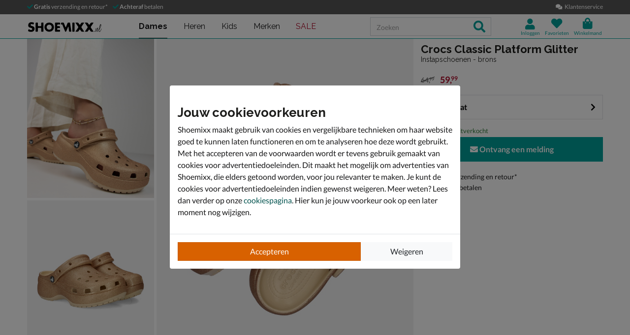

--- FILE ---
content_type: text/html; charset=utf-8
request_url: https://www.shoemixx.nl/crocs-classic-platform-glitter-instapschoenen-brons-459881/
body_size: 24037
content:








<!doctype html>
<html lang="nl" class="is-pc is-browser-claudebot can-use-geolocation ">
<head>
  
  <link rel="preconnect" href="//assets.nelson.nl" crossorigin>
  <link rel="preconnect" href="//neleos-assets.nelson.nl" crossorigin>
  <link rel="preconnect" href="//cms-assets.nelson.nl" crossorigin>
  <link rel="preconnect" href="//www.google-analytics.com" crossorigin>
  <link rel="preconnect" href="//www.googletagmanager.com" crossorigin>
  



  
  <link as="font" crossorigin="anonymous" href="/static/neleos_wsf/bundles/fonts/fa-brands-400-da634bd0f6b8eb85b0e883741b5b4f0f.woff2" rel="preload"><link as="font" crossorigin="anonymous" href="/static/neleos_wsf/bundles/fonts/fa-light-300-ac2e100e7027e8c9887c519e5fd5c238.woff2" rel="preload"><link as="font" crossorigin="anonymous" href="/static/neleos_wsf/bundles/fonts/fa-regular-400-94d55bf0aa2eab612f1b6970d7bdc61b.woff2" rel="preload"><link as="font" crossorigin="anonymous" href="/static/neleos_wsf/bundles/fonts/fa-solid-900-a349eb5702e06b47687491b6ea5f56de.woff2" rel="preload">

  <link as="font" crossorigin="anonymous" href="/static/shoemixx/bundles/fonts/Lato-400.woff2" rel="preload"><link as="font" crossorigin="anonymous" href="/static/shoemixx/bundles/fonts/Lato-700.woff2" rel="preload"><link as="font" crossorigin="anonymous" href="/static/shoemixx/bundles/fonts/Raleway-400.woff2" rel="preload"><link as="font" crossorigin="anonymous" href="/static/shoemixx/bundles/fonts/Raleway-700.woff2" rel="preload">



  <meta charset="utf-8">
  <meta name="viewport" content="width=device-width, initial-scale=1, shrink-to-fit=no">
  
  <meta name="format-detection" content="telephone=no">
  



<link rel="icon" type="image/png" sizes="192x192" href="/static/icons/icon.png">


<link rel="icon" type="image/png" sizes="32x32" href="/static/icons/favicon-32x32.png">
<link rel="icon" type="image/png" sizes="16x16" href="/static/icons/favicon-16x16.png">


<meta name="msapplication-square310x310logo" content="/static/icons/icon_largetile.png">
<meta name="msapplication-wide310x150logo" content="/static/icons/icon_widetile.png">
<meta name="msapplication-square150x150logo" content="/static/icons/icon_mediumtile.png">
<meta name="msapplication-square70x70logo" content="/static/icons/icon_smalltile.png">


<link rel="apple-touch-icon" sizes="180x180" href="/static/icons/ios-icon.png">


<meta name="msapplication-TileImage" content="/static/icons/ms-icon-144x144.png">



<link rel="mask-icon" href="/static/icons/safari-pinned-tab.svg" color="#009e98">


<meta name="theme-color" content="#009e98">


<meta name="msapplication-TileColor" content="#009e98">

  
    <meta name="description" content="Crocs Classic Platform Glitter Instapschoenen Brons voor € 59,99 (op 27-01). Snelle levering, veilig betalen en gratis retour bij Shoemixx.nl.">
    
    
  

  <link rel="canonical" href="https://www.shoemixx.nl/crocs-classic-platform-glitter-instapschoenen-brons-459881/"/>

  <link href="/static/neleos_wsf/bundles/vendor-fdfa69bb91af2e4c7cc9.css" rel="stylesheet" />
  <link href="/static/shoemixx/bundles/shoemixx-3cfa94d2441b8251f357.css" rel="stylesheet" />

  
  

  
    <meta property="og:title" content="Crocs Classic Platform Glitter - Instapschoenen voor dames - Brons">
    <meta property="og:description" content="Crocs Classic Platform Glitter Instapschoenen Brons voor € 59,99 (op 27-01). Snelle levering, veilig betalen en gratis retour bij Shoemixx.nl.">
    <meta property="og:image" content="https://assets.nelson.nl/products/images/455477-2bc311295be7ab87dd45e2cb321f1bbd.png?asset_profile=rect_bg_xl">
    <meta property="og:type" content="product">
    <meta property="og:site_name" content="Shoemixx">
    <meta property="og:url" content="https://www.shoemixx.nl/crocs-classic-platform-glitter-instapschoenen-brons-459881/">
    <meta name="twitter:card" content="product">
    <meta name="twitter:site" content="@Shoemixx">
    <meta name="twitter:creator" content="@Shoemixx">
    <meta name="twitter:title" content="Crocs Classic Platform Glitter - Instapschoenen voor dames - Brons">
    <meta name="twitter:description" content="Crocs Classic Platform Glitter Instapschoenen Brons voor € 59,99 (op 27-01). Snelle levering, veilig betalen en gratis retour bij Shoemixx.nl.">
    <meta name="twitter:image" content="https://assets.nelson.nl/products/images/455477-2bc311295be7ab87dd45e2cb321f1bbd.png?asset_profile=rect_bg_xl">
    <meta name="twitter:data1" content="€ 59,99">
    <meta name="twitter:label1" content="Prijs">
    <script type="application/ld+json">
      {
        "@context": "http://schema.org/",
        "@type": "Product",
        "name": "Crocs Classic Platform Glitter",
        "image": [
          
            
              "https://assets.nelson.nl/products/images/457287-38dc9b470ddd2b48ea9cfe71678bbed4.jpg?asset_profile=rect_bg_xl",
            
          
            
              "https://assets.nelson.nl/products/images/455507-83edbd691762f6dcbcbd5f8eaf6eff8c.png?asset_profile=rect_bg_xl",
            
          
            
              "https://assets.nelson.nl/products/images/455483-604536d8dd8085dacd4af85d1ca3492a.png?asset_profile=rect_bg_xl",
            
          
            
              "https://assets.nelson.nl/products/images/455477-2bc311295be7ab87dd45e2cb321f1bbd.png?asset_profile=rect_bg_xl",
            
          
            
              "https://assets.nelson.nl/products/images/455480-a44f9eca01247db117d64c2f8b8b7d9c.png?asset_profile=rect_bg_xl",
            
          
            
              "https://assets.nelson.nl/products/images/455501-aa31db270dd6f9611fb9d2eb2c4f84cc.png?asset_profile=rect_bg_xl",
            
          
            
              "https://assets.nelson.nl/products/images/455498-a9482a889ff0422a54e41e0b71f69209.png?asset_profile=rect_bg_xl",
            
          
            
              "https://assets.nelson.nl/products/images/455486-311fdb098752fd7378b8eb4925ded02a.png?asset_profile=rect_bg_xl",
            
          
            
              "https://assets.nelson.nl/products/images/455489-3b667c4ec72370d6f9c1f4ad7e542313.png?asset_profile=rect_bg_xl",
            
          
            
              "https://assets.nelson.nl/products/images/455492-d8f24eb4b96a7c364512fdaaadfb4f81.png?asset_profile=rect_bg_xl",
            
          
            
              "https://assets.nelson.nl/products/images/455495-16df9d5a6bf3b4d0ae12d5b3f1fba5e0.png?asset_profile=rect_bg_xl",
            
          
            
              "https://assets.nelson.nl/products/images/455504-6b9e8e6a8b0ccc030e7bf28fd9025158.png?asset_profile=rect_bg_xl"
            
          
         ],
        "description": "Crocs Classic Platform Glitter dames clog Ervaar het ultieme comfort van Crocs nu zelf met dit leuke glitter platform-model. Volledig uitgevoerd in Crocs&#x27; eigen materiaal: CrosLite met leuke glitter coating. Dit materiaal kan goed tegen water en is makkelijke schoon te maken. Voorzien van een ergonomisch voetbed wat de voetboog ondersteund en een fijne demping biedt tijdens het lopen. Afgewerkt met een trendy plateauzool. Deze heeft een uitstekende schokabsorberende werking wat vermoeide voeten voorkomt en goede grip.",
        "brand": {
          "@type": "Thing",
          "name": "Crocs"
        },
        "offers": {
          
          "@type": "Offer",
          "url": "https://www.shoemixx.nl/crocs-classic-platform-glitter-instapschoenen-brons-459881/",
          "priceCurrency": "EUR",
          "price": "59.99",
          "itemCondition": "http://schema.org/NewCondition",
          "availability": "http://schema.org/OutOfStock",
          "seller": {
            "@type": "Organization",
            "name": "Shoemixx"
          }
          
        },
        "color": "Brons",
        "material": "Kunststof",
        "gender": "female"
      }
    </script>
  

  
  <title>Crocs Classic Platform Glitter - Instapschoenen voor dames - Brons - Shoemixx.nl</title>
  
   
  <script type="text/javascript">
    var dataLayer = window.dataLayer = window.dataLayer || [];
    
  window.dataLayer.push({
    pageType: 'PDP'
  });

    window.dataLayer.push({"md5HashedEmail": "", "sha256HashedEmail": "", "userId": "", "currency": "EUR", "value": 59.99, "items": [{"item_id": "459881", "item_name": "Crocs Classic Platform Glitter", "item_brand": "Crocs", "item_category": "Dames", "product_sku": null, "product_type": "Shoes", "product_classification": "Instapschoenen", "catalogue_number": null, "price": 59.99, "genders": ["FEMALE"], "age_groups": ["ADULT"], "item_category2": "Schoenen", "item_category3": "Instapschoenen"}]});
    
  
    window.dataLayer.push({
      event: 'productNotOrderable'
    });
  

  </script>
  <script type="text/javascript">
    /* Settings */
var wsf_settings = {
  
  "referer": null,
  "logging": true,
  "newsletter": {
    "first_use_timeout": {
       "enabled": true,
       "cookie": "has_seen_newsletter_modal"
    }
  },
  "sentry": {
    "dsn": "https://7c8f2e948c634fbeadb1c7abee878681@o242255.ingest.sentry.io/1509554",
    "environment": "prod",
    "release": "01c3491dc0011770347b79fcb3d9f2efaa61d6a0",
  },
  "robin": {
    "enabled": true,
    "script_url": "https://selfservice.robinhq.com/external/robin/614021q0.js"
  },
  "gtm_product_dimension_mapping": [{"source": "catalogue_number", "target": "dimension1"}],
  "mapbox": {
    "token": "pk.eyJ1IjoianZhbndlZXMiLCJhIjoiY2p2NWMzbG5kMTE2ZTQ0bzdpdjlyem9lcSJ9.LgF-HP-DYHNfHlMPsM38_Q"
  },
  "catalogue": {
    "endpoints": {
      "index": "/api/catalogue/",
      "category": "/api/catalogue/categories/",
      "brand": "/api/catalogue/brands/",
      "navigation": "/api/catalogue/navigation/",
      "product": "/api/catalogue/products/",
      "search": "/api/catalogue/search/",
      "search_suggestions": "/api/catalogue/search/suggestions/",
      "in_store_availability": "/api/catalogue/in-store-availability/",
      "similar_products": "/api/catalogue/similar-products/",
      
      "cross_sell_products": "/api/catalogue/cross-sell-products/",
      
    },
    "collections":  {"sale": "sale-44"},
  },
  "basket": {
    "endpoints": {
      "index": "/api/basket/",
      "num_items": "/api/basket/num-items",
      "add": "/api/basket/add",
      "update": "/api/basket/update",
      "remove": "/api/basket/remove",
      "choice_shipping": "/api/basket/choice_shipping",
      "choice_payment": "/api/basket/choice_payment",
      "offers": "/api/basket/offers",
      "select_offer": "/api/basket/offers/add",
      "dismiss_offer": "/api/basket/offers/"
    }
  },
  "checkout": {
    "constants": {"SHIPPING_ADDRESS_OWN": ["own", "Ander adres"]},
    "geocodeCountryCodes": ["NL","BE"],
    "endpoints": {
      "choice_shipping": "/api/checkout/checkout_choice_shipping",
      "choice_payment": "/api/checkout/checkout_choice_payment",
      "shippingLocations": "/api/checkout/checkout_shipping_locations",
      "customizeShippingAddress": "/api/checkout/checkout_custom_shipping_address",
      "choiceDeliveryTimeFrame": "/api/checkout/checkout_choice_shipping_home_delivery_time_frame",
      "applePaySession": "/api/checkout/apple_pay_session",
      "submitOrder": "/api/checkout/submit_order",
      "submitPayment": "/api/checkout/submit_payment"
    }
  },
  "account": {
    "endpoints": {
      "validate_email": "/api/account/validate_email",
      "lookup_address": "/api/account/lookup_address_location",
      "newsletter_signup": "/api/account/api_newsletter_signup",
      "newsletter_signup_modal": "/api/account/newsletter_signup_modal",
      "newsletter_is_email_opted_in": "/api/account/api_newsletter_is_email_opted_in",
      "newsletter_is_customer_opted_in": "/api/account/api_newsletter_is_customer_opted_in",
      "login": "/api/account/login",
      "reset_password_request": "/api/account/reset-password"
    }
  },
  "product_alert": {
    "endpoints": {
      "stock_alert": "/api/product-alert/stock-alert"
    }
  },
  "shipping": {
    "endpoints": {
      "shipping_location_details": "/api/shipping/shipping_location_details"
    }
  },
  "site_wide_alerts": {
    "dismissed_cookie": "siteWideAlertsDismissed",
  },
  
  
    "wishlist": {
      "endpoints": {
        "add_product": "/api/wishlist/add",
        "remove_product": "/api/wishlist/remove",
        "overview": "/favorieten/"
      }
    },
  
  "target_group": "FEMALE",
  "target_group_cookie": "target_group",
  "category_root_target_group": null,
  "gender_target_group": "FEMALE",
  "default_category_root_target_group": null,
  "in_store_availability": {
    "enabled": false,
  },
  "cross_sell": {
    "enabled": true,
  },
  "search_suggestions": {
    "enabled": true,
  },
  "security": {
    "cookie_consent_name": "cookie_consent",
    "cookie_policies": {"FUNCTIONAL": 1, "ANALYTICAL": 2, "MARKETING": 4, "VISITOR": 3, "ALL": 7},
    "secure_cookies": true
  },
  "urls": {
    "basket_overview": "/winkelmand/",
  },
  "geolocation": {
    "cookie": "geo_location",
    "cookie_ttl": 30,
    "device_cache_ttl": 86400,
  }
};
var pageInitialState = {"basket": {"num_items": 0}, "account": {"is_authenticated": false, "email": "", "first_name": ""}, "url": "/crocs-classic-platform-glitter-instapschoenen-brons-459881/", "breadcrumbs": {"all": [[{"type": "home", "full_url": "/", "title": "Home", "metadata": {}}, {"type": "default", "full_url": "/dames/", "title": "Dames", "metadata": {}}, {"type": "default", "full_url": "/dames/schoenen/", "title": "Schoenen", "metadata": {}}, {"type": "default", "full_url": "/dames/schoenen/instapschoenen/", "title": "Instapschoenen", "metadata": {}}], [{"type": "home", "full_url": "/", "title": "Home", "metadata": {}}, {"type": "default", "full_url": "/dames/", "title": "Dames", "metadata": {}}, {"type": "default", "full_url": "/dames/schoenen/", "title": "Schoenen", "metadata": {}}, {"type": "default", "full_url": "/dames/schoenen/sandalen/", "title": "Sandalen", "metadata": {}}], [{"type": "home", "full_url": "/", "title": "Home", "metadata": {}}, {"type": "default", "full_url": "/dames/", "title": "Dames", "metadata": {}}, {"type": "default", "full_url": "/dames/schoenen/", "title": "Schoenen", "metadata": {}}, {"type": "default", "full_url": "/dames/schoenen/slippers/", "title": "Slippers", "metadata": {}}], [{"type": "home", "full_url": "/", "title": "Home", "metadata": {}}, {"type": "default", "full_url": "/schoenen/", "title": "Schoenen", "metadata": {}}, {"type": "default", "full_url": "/schoenen/instapschoenen/", "title": "Instapschoenen", "metadata": {}}], [{"type": "home", "full_url": "/", "title": "Home", "metadata": {}}, {"type": "default", "full_url": "/schoenen/", "title": "Schoenen", "metadata": {}}, {"type": "default", "full_url": "/schoenen/sandalen/", "title": "Sandalen", "metadata": {}}], [{"type": "home", "full_url": "/", "title": "Home", "metadata": {}}, {"type": "default", "full_url": "/schoenen/", "title": "Schoenen", "metadata": {}}, {"type": "default", "full_url": "/schoenen/slippers/", "title": "Slippers", "metadata": {}}]], "primary": [{"type": "default", "full_url": "/dames/", "title": "Dames", "metadata": {}}, {"type": "default", "full_url": "/dames/schoenen/", "title": "Schoenen", "metadata": {}}, {"type": "default", "full_url": "/dames/schoenen/instapschoenen/", "title": "Instapschoenen", "metadata": {}}]}, "query_params": {}, "product": {"name": "Crocs Classic Platform Glitter", "slug": "crocs-classic-platform-glitter-instapschoenen-brons", "state": "NO_OFFER_AVAILABLE", "requires_shipping": true, "product_sku": null, "product_type": "Shoes", "product_classification": "Instapschoenen", "catalogue_number": null, "description": "", "structure": "PARENT", "description_bullet_points": ["Crocs Classic Platform Glitter dames clog", "Ervaar het ultieme comfort van Crocs nu zelf met dit leuke glitter platform-model.", "Volledig uitgevoerd in Crocs' eigen materiaal: CrosLite met leuke glitter coating. Dit materiaal kan goed tegen water en is makkelijke schoon te maken.", "Voorzien van een ergonomisch voetbed wat de voetboog ondersteund en een fijne demping biedt tijdens het lopen.", "Afgewerkt met een trendy plateauzool. Deze heeft een uitstekende schokabsorberende werking wat vermoeide voeten voorkomt en goede grip."], "brand": {"name": "Crocs", "slug": "crocs", "logo": {"type": "brand_logo", "url": "https://neleos-assets.nelson.nl/media/brand_logo/44839db1462df1069af9ebd9d2f54beb.png", "variants": {"thumbnail": "https://neleos-assets.nelson.nl/media/brand_logo/44839db1462df1069af9ebd9d2f54beb.thumbnail.width-100-1.png", "small_fit": "https://neleos-assets.nelson.nl/media/brand_logo/44839db1462df1069af9ebd9d2f54beb.small_fit.fit-200-100-255-255-255-0-enlarge-0.png", "medium_fit": "https://neleos-assets.nelson.nl/media/brand_logo/44839db1462df1069af9ebd9d2f54beb.medium_fit.fit-600-300-255-255-255-0-enlarge-0.png"}}, "description": "Dit Amerikaanse merk werd in 2002 opgericht en werd datzelfde jaar nog een succes. De daarop volgende jaren staken zij veel energie in het perfectioneren van hun schoenen en innovatie. De anatomische pasvorm en het dempende Croslite-materiaal zorgt voor een fijne pasvorm en ondersteuning aan de voet. Hierdoor waren de schoenen van Crocs aanvankelijk vooral geliefd bij zorgpersoneel. Sinds een aantal jaar is een groot deel van de collectie van Crocs vegan en staat verduurzaming hoog in het vaandel. Waar Crocs begon als comfort-schoen is het nu uitgegroeid tot een fashion item.", "id": 266, "main_link": "/dames/merk:crocs/"}, "product_attributes": {"color": {"id": "color", "label": "kleur", "value": "Brons", "formatted_value": "Brons", "type": "str", "_value": "Brons"}, "season": {"id": "season", "label": "seizoen", "value": "Zomer 2025", "formatted_value": "Zomer 2025", "type": "str", "_value": "Zomer 2025"}, "genders": {"id": "genders", "label": "geslacht", "value": ["FEMALE"], "formatted_value": "Vrouwen", "type": "list", "_value": ["FEMALE"]}, "fit_type": {"id": "fit_type", "label": "pasvorm", "value": "Normaal", "formatted_value": "Normaal", "type": "str", "_value": "Normaal"}, "material": {"id": "material", "label": "materiaal", "value": "Kunststof", "formatted_value": "Kunststof", "type": "str", "_value": "Kunststof"}, "toe_type": {"id": "toe_type", "label": "Neus", "value": "Rond", "formatted_value": "Rond", "type": "str", "_value": "Rond"}, "heel_type": {"id": "heel_type", "label": "hakvorm", "value": "Plateauzool", "formatted_value": "Plateauzool", "type": "str", "_value": "Plateauzool"}, "age_groups": {"id": "age_groups", "label": "leeftijdsgroepen", "value": ["ADULT"], "formatted_value": "Volwassenen", "type": "list", "_value": ["ADULT"]}, "heel_height": {"id": "heel_height", "label": "hakhoogte (in cm)", "value": "5", "formatted_value": "5", "type": "str", "_value": "5"}, "target_groups": {"id": "target_groups", "label": "target_groups", "value": ["FEMALE"], "formatted_value": "Vrouwen", "type": "list", "_value": ["FEMALE"]}, "inner_material": {"id": "inner_material", "label": "voering", "value": "Synthetisch", "formatted_value": "Synthetisch", "type": "str", "_value": "Synthetisch"}, "outer_material": {"id": "outer_material", "label": "materiaal buitenkant", "value": "Synthetisch", "formatted_value": "Synthetisch", "type": "str", "_value": "Synthetisch"}, "removable_sole": {"id": "removable_sole", "label": "uitneembaar voetbed", "value": false, "formatted_value": "Nee", "type": "bool", "_value": false}, "color_manufacturer": {"id": "color_manufacturer", "label": "kleur producent", "value": "Brons", "formatted_value": "Brons", "type": "str", "_value": "Brons"}, "heel_height_bucket": {"id": "heel_height_bucket", "label": "heel_height_bucket", "value": "5 tot 7 cm (middel)", "formatted_value": "5 tot 7 cm (middel)", "type": "str", "_value": "5 tot 7 cm (middel)"}, "product_model_name": {"id": "product_model_name", "label": "model naam", "value": "Classic Platform Glitter", "formatted_value": "Classic Platform Glitter", "type": "str", "_value": "Classic Platform Glitter"}, "inner_sole_material": {"id": "inner_sole_material", "label": "materiaal binnenzool", "value": "Synthetisch", "formatted_value": "Synthetisch", "type": "str", "_value": "Synthetisch"}, "outer_sole_material": {"id": "outer_sole_material", "label": "materiaal buitenzool", "value": "Rubber", "formatted_value": "Rubber", "type": "str", "_value": "Rubber"}, "sustainability_features": {"id": "sustainability_features", "label": "duurzaamheid", "value": "Vegan", "formatted_value": "Vegan", "type": "str", "_value": "Vegan"}}, "categories": [{"id": 15, "name": "Instapschoenen", "slug": "instapschoenen", "slug_path": "dames/schoenen/instapschoenen", "name_path": "Dames/Schoenen/Instapschoenen"}, {"id": 30, "name": "Sandalen", "slug": "sandalen", "slug_path": "dames/schoenen/sandalen", "name_path": "Dames/Schoenen/Sandalen"}, {"id": 32, "name": "Slippers", "slug": "slippers", "slug_path": "dames/schoenen/slippers", "name_path": "Dames/Schoenen/Slippers"}, {"id": 190, "name": "Instapschoenen", "slug": "instapschoenen", "slug_path": "schoenen/instapschoenen", "name_path": "Schoenen/Instapschoenen"}, {"id": 208, "name": "Sandalen", "slug": "sandalen", "slug_path": "schoenen/sandalen", "name_path": "Schoenen/Sandalen"}, {"id": 210, "name": "Slippers", "slug": "slippers", "slug_path": "schoenen/slippers", "name_path": "Schoenen/Slippers"}], "assets": [{"asset_type": "IMAGE", "asset_source": "neleos", "asset_uri": "https://assets.nelson.nl/products/images/457287-38dc9b470ddd2b48ea9cfe71678bbed4.jpg", "asset_creative_type": "FOCUSED_USE", "visual_label": "STUDIO_WITH_MODEL", "metadata": {"width": 4000, "height": 5000, "size_bytes": 5876958, "mimetype": "image/jpeg"}, "is_asset_main": false}, {"asset_type": "IMAGE", "asset_source": "neleos", "asset_uri": "https://assets.nelson.nl/products/images/455507-83edbd691762f6dcbcbd5f8eaf6eff8c.png", "asset_creative_type": "ALTERNATE_SHADOW", "visual_label": "PAIR_SIDE_VIEW", "metadata": {"width": 3712, "height": 2238, "size_bytes": 9053556, "mimetype": "image/png"}, "is_asset_main": false}, {"asset_type": "IMAGE", "asset_source": "neleos", "asset_uri": "https://assets.nelson.nl/products/images/455483-604536d8dd8085dacd4af85d1ca3492a.png", "asset_creative_type": "ALTERNATE_SHADOW", "visual_label": "PAIR_TOP_VIEW", "metadata": {"width": 3475, "height": 3760, "size_bytes": 13132110, "mimetype": "image/png"}, "is_asset_main": false}, {"asset_type": "IMAGE", "asset_source": "neleos", "asset_uri": "https://assets.nelson.nl/products/images/455477-2bc311295be7ab87dd45e2cb321f1bbd.png", "asset_creative_type": "MAIN_SHADOW", "visual_label": "RIGHT_SIDE_VIEW", "metadata": {"width": 3588, "height": 2056, "size_bytes": 8114646, "mimetype": "image/png"}, "is_asset_main": false}, {"asset_type": "IMAGE", "asset_source": "neleos", "asset_uri": "https://assets.nelson.nl/products/images/455480-a44f9eca01247db117d64c2f8b8b7d9c.png", "asset_creative_type": "ALTERNATE_SHADOW", "visual_label": "PAIR_BACK_VIEW", "metadata": {"width": 3743, "height": 2424, "size_bytes": 8627499, "mimetype": "image/png"}, "is_asset_main": false}, {"asset_type": "IMAGE", "asset_source": "neleos", "asset_uri": "https://assets.nelson.nl/products/images/455501-aa31db270dd6f9611fb9d2eb2c4f84cc.png", "asset_creative_type": "ALTERNATE_SHADOW", "visual_label": "BOTTOM_VIEW", "metadata": {"width": 1756, "height": 3390, "size_bytes": 4090429, "mimetype": "image/png"}, "is_asset_main": false}, {"asset_type": "IMAGE", "asset_source": "neleos", "asset_uri": "https://assets.nelson.nl/products/images/455498-a9482a889ff0422a54e41e0b71f69209.png", "asset_creative_type": "ALTERNATE_SHADOW", "visual_label": "TOP_VIEW", "metadata": {"width": 1747, "height": 3446, "size_bytes": 6413473, "mimetype": "image/png"}, "is_asset_main": false}, {"asset_type": "IMAGE", "asset_source": "neleos", "asset_uri": "https://assets.nelson.nl/products/images/455486-311fdb098752fd7378b8eb4925ded02a.png", "asset_creative_type": "ALTERNATE_SHADOW", "visual_label": "RIGHT_SIDE_VIEW_TILTED", "metadata": {"width": 3560, "height": 2124, "size_bytes": 7195468, "mimetype": "image/png"}, "is_asset_main": false}, {"asset_type": "IMAGE", "asset_source": "neleos", "asset_uri": "https://assets.nelson.nl/products/images/455489-3b667c4ec72370d6f9c1f4ad7e542313.png", "asset_creative_type": "ALTERNATE_SHADOW", "visual_label": "FRONT_VIEW", "metadata": {"width": 1890, "height": 2120, "size_bytes": 3661014, "mimetype": "image/png"}, "is_asset_main": false}, {"asset_type": "IMAGE", "asset_source": "neleos", "asset_uri": "https://assets.nelson.nl/products/images/455492-d8f24eb4b96a7c364512fdaaadfb4f81.png", "asset_creative_type": "ALTERNATE_SHADOW", "visual_label": "LEFT_SIDE_VIEW", "metadata": {"width": 3577, "height": 2054, "size_bytes": 6840094, "mimetype": "image/png"}, "is_asset_main": false}, {"asset_type": "IMAGE", "asset_source": "neleos", "asset_uri": "https://assets.nelson.nl/products/images/455495-16df9d5a6bf3b4d0ae12d5b3f1fba5e0.png", "asset_creative_type": "ALTERNATE_SHADOW", "visual_label": "BACK_VIEW", "metadata": {"width": 1789, "height": 2291, "size_bytes": 3389453, "mimetype": "image/png"}, "is_asset_main": false}, {"asset_type": "IMAGE", "asset_source": "neleos", "asset_uri": "https://assets.nelson.nl/products/images/455504-6b9e8e6a8b0ccc030e7bf28fd9025158.png", "asset_creative_type": "ALTERNATE_SHADOW", "visual_label": "LEFT_SIDE_VIEW", "metadata": {"width": 3647, "height": 2107, "size_bytes": 7396765, "mimetype": "image/png"}, "is_asset_main": false}], "main_asset": {"asset_type": "IMAGE", "asset_source": "neleos", "asset_uri": "https://assets.nelson.nl/products/images/455477-2bc311295be7ab87dd45e2cb321f1bbd.png", "asset_creative_type": "MAIN_SHADOW", "visual_label": "RIGHT_SIDE_VIEW", "metadata": {"width": 3588, "height": 2056, "size_bytes": 8114646, "mimetype": "image/png"}}, "product_variants": [], "rollup_attribute_set": "SHOE_SIZE", "rollup_attributes": ["shoe_size_eu"], "child_products": {"rollup_attribute": {"id": "shoe_size_eu", "label": "maat"}, "products": [{"id": 459882, "attributes": {"shoe_size_eu": {"id": "shoe_size_eu", "label": "maat", "value": "36-37", "formatted_value": "36-37", "type": "str", "_value": "36-37"}, "shoe_size_manufacturer": {"id": "shoe_size_manufacturer", "label": "shoe_size_manufacturer", "value": "36-37", "formatted_value": "36-37", "type": "str", "_value": "36-37"}}, "state": "NO_OFFER_AVAILABLE", "estimated_delivery_date": null, "price": {"channel_instance_id": 1, "vat_percentage": 21.0, "is_discounted": true, "sale_price": {"amount": 59.99, "currency": "EUR", "currency_symbol": "\u20ac", "currency_symbol_html": "\u0026#8364;", "decimal_mark": ",", "pre_decimal_str": "59", "decimal_str": "99", "formatted": "\u20ac\u00a059,99"}, "sale_price_excl_vat": {"amount": 49.58, "currency": "EUR", "currency_symbol": "\u20ac", "currency_symbol_html": "\u0026#8364;", "decimal_mark": ",", "pre_decimal_str": "49", "decimal_str": "58", "formatted": "\u20ac\u00a049,58"}, "regular_price": {"amount": 64.99, "currency": "EUR", "currency_symbol": "\u20ac", "currency_symbol_html": "\u0026#8364;", "decimal_mark": ",", "pre_decimal_str": "64", "decimal_str": "99", "formatted": "\u20ac\u00a064,99"}, "regular_price_excl_vat": {"amount": 53.71, "currency": "EUR", "currency_symbol": "\u20ac", "currency_symbol_html": "\u0026#8364;", "decimal_mark": ",", "pre_decimal_str": "53", "decimal_str": "71", "formatted": "\u20ac\u00a053,71"}, "id": 43921997}, "extra": {"grouped_flags": {}, "current_variant": "459882;kleur:Brons;maat:36-37", "active_category": null, "active_category_name_path": null, "estimated_delivery_date": null, "pricing": {"min_discount_amount": 5.0, "has_discount": true, "has_from_price": false, "regular_price": {"amount": 64.99, "currency": "EUR", "currency_symbol": "\u20ac", "currency_symbol_html": "\u0026#8364;", "decimal_mark": ",", "pre_decimal_str": "64", "decimal_str": "99", "formatted": "\u20ac\u00a064,99"}, "sale_price": {"amount": 59.99, "currency": "EUR", "currency_symbol": "\u20ac", "currency_symbol_html": "\u0026#8364;", "decimal_mark": ",", "pre_decimal_str": "59", "decimal_str": "99", "formatted": "\u20ac\u00a059,99"}}, "is_orderable": false, "is_out_of_stock": false, "is_no_offer_available": true, "image_alt_text": "Instapschoenen - Brons"}, "rollup_attribute": {"id": "shoe_size_eu", "label": "maat", "value": "36-37", "formatted_value": "36-37", "type": "str", "_value": "36-37"}}, {"id": 459883, "attributes": {"shoe_size_eu": {"id": "shoe_size_eu", "label": "maat", "value": "37-38", "formatted_value": "37-38", "type": "str", "_value": "37-38"}, "shoe_size_manufacturer": {"id": "shoe_size_manufacturer", "label": "shoe_size_manufacturer", "value": "37-38", "formatted_value": "37-38", "type": "str", "_value": "37-38"}}, "state": "NO_OFFER_AVAILABLE", "estimated_delivery_date": null, "price": {"channel_instance_id": 1, "vat_percentage": 21.0, "is_discounted": true, "sale_price": {"amount": 59.99, "currency": "EUR", "currency_symbol": "\u20ac", "currency_symbol_html": "\u0026#8364;", "decimal_mark": ",", "pre_decimal_str": "59", "decimal_str": "99", "formatted": "\u20ac\u00a059,99"}, "sale_price_excl_vat": {"amount": 49.58, "currency": "EUR", "currency_symbol": "\u20ac", "currency_symbol_html": "\u0026#8364;", "decimal_mark": ",", "pre_decimal_str": "49", "decimal_str": "58", "formatted": "\u20ac\u00a049,58"}, "regular_price": {"amount": 64.99, "currency": "EUR", "currency_symbol": "\u20ac", "currency_symbol_html": "\u0026#8364;", "decimal_mark": ",", "pre_decimal_str": "64", "decimal_str": "99", "formatted": "\u20ac\u00a064,99"}, "regular_price_excl_vat": {"amount": 53.71, "currency": "EUR", "currency_symbol": "\u20ac", "currency_symbol_html": "\u0026#8364;", "decimal_mark": ",", "pre_decimal_str": "53", "decimal_str": "71", "formatted": "\u20ac\u00a053,71"}, "id": 43922129}, "extra": {"grouped_flags": {}, "current_variant": "459883;kleur:Brons;maat:37-38", "active_category": null, "active_category_name_path": null, "estimated_delivery_date": null, "pricing": {"min_discount_amount": 5.0, "has_discount": true, "has_from_price": false, "regular_price": {"amount": 64.99, "currency": "EUR", "currency_symbol": "\u20ac", "currency_symbol_html": "\u0026#8364;", "decimal_mark": ",", "pre_decimal_str": "64", "decimal_str": "99", "formatted": "\u20ac\u00a064,99"}, "sale_price": {"amount": 59.99, "currency": "EUR", "currency_symbol": "\u20ac", "currency_symbol_html": "\u0026#8364;", "decimal_mark": ",", "pre_decimal_str": "59", "decimal_str": "99", "formatted": "\u20ac\u00a059,99"}}, "is_orderable": false, "is_out_of_stock": false, "is_no_offer_available": true, "image_alt_text": "Instapschoenen - Brons"}, "rollup_attribute": {"id": "shoe_size_eu", "label": "maat", "value": "37-38", "formatted_value": "37-38", "type": "str", "_value": "37-38"}}, {"id": 459884, "attributes": {"shoe_size_eu": {"id": "shoe_size_eu", "label": "maat", "value": "38-39", "formatted_value": "38-39", "type": "str", "_value": "38-39"}, "shoe_size_manufacturer": {"id": "shoe_size_manufacturer", "label": "shoe_size_manufacturer", "value": "38-39", "formatted_value": "38-39", "type": "str", "_value": "38-39"}}, "state": "NO_OFFER_AVAILABLE", "estimated_delivery_date": null, "price": {"channel_instance_id": 1, "vat_percentage": 21.0, "is_discounted": true, "sale_price": {"amount": 59.99, "currency": "EUR", "currency_symbol": "\u20ac", "currency_symbol_html": "\u0026#8364;", "decimal_mark": ",", "pre_decimal_str": "59", "decimal_str": "99", "formatted": "\u20ac\u00a059,99"}, "sale_price_excl_vat": {"amount": 49.58, "currency": "EUR", "currency_symbol": "\u20ac", "currency_symbol_html": "\u0026#8364;", "decimal_mark": ",", "pre_decimal_str": "49", "decimal_str": "58", "formatted": "\u20ac\u00a049,58"}, "regular_price": {"amount": 64.99, "currency": "EUR", "currency_symbol": "\u20ac", "currency_symbol_html": "\u0026#8364;", "decimal_mark": ",", "pre_decimal_str": "64", "decimal_str": "99", "formatted": "\u20ac\u00a064,99"}, "regular_price_excl_vat": {"amount": 53.71, "currency": "EUR", "currency_symbol": "\u20ac", "currency_symbol_html": "\u0026#8364;", "decimal_mark": ",", "pre_decimal_str": "53", "decimal_str": "71", "formatted": "\u20ac\u00a053,71"}, "id": 43922261}, "extra": {"grouped_flags": {}, "current_variant": "459884;kleur:Brons;maat:38-39", "active_category": null, "active_category_name_path": null, "estimated_delivery_date": null, "pricing": {"min_discount_amount": 5.0, "has_discount": true, "has_from_price": false, "regular_price": {"amount": 64.99, "currency": "EUR", "currency_symbol": "\u20ac", "currency_symbol_html": "\u0026#8364;", "decimal_mark": ",", "pre_decimal_str": "64", "decimal_str": "99", "formatted": "\u20ac\u00a064,99"}, "sale_price": {"amount": 59.99, "currency": "EUR", "currency_symbol": "\u20ac", "currency_symbol_html": "\u0026#8364;", "decimal_mark": ",", "pre_decimal_str": "59", "decimal_str": "99", "formatted": "\u20ac\u00a059,99"}}, "is_orderable": false, "is_out_of_stock": false, "is_no_offer_available": true, "image_alt_text": "Instapschoenen - Brons"}, "rollup_attribute": {"id": "shoe_size_eu", "label": "maat", "value": "38-39", "formatted_value": "38-39", "type": "str", "_value": "38-39"}}, {"id": 459885, "attributes": {"shoe_size_eu": {"id": "shoe_size_eu", "label": "maat", "value": "39-40", "formatted_value": "39-40", "type": "str", "_value": "39-40"}, "shoe_size_manufacturer": {"id": "shoe_size_manufacturer", "label": "shoe_size_manufacturer", "value": "39-40", "formatted_value": "39-40", "type": "str", "_value": "39-40"}}, "state": "NO_OFFER_AVAILABLE", "estimated_delivery_date": null, "price": {"channel_instance_id": 1, "vat_percentage": 21.0, "is_discounted": true, "sale_price": {"amount": 59.99, "currency": "EUR", "currency_symbol": "\u20ac", "currency_symbol_html": "\u0026#8364;", "decimal_mark": ",", "pre_decimal_str": "59", "decimal_str": "99", "formatted": "\u20ac\u00a059,99"}, "sale_price_excl_vat": {"amount": 49.58, "currency": "EUR", "currency_symbol": "\u20ac", "currency_symbol_html": "\u0026#8364;", "decimal_mark": ",", "pre_decimal_str": "49", "decimal_str": "58", "formatted": "\u20ac\u00a049,58"}, "regular_price": {"amount": 64.99, "currency": "EUR", "currency_symbol": "\u20ac", "currency_symbol_html": "\u0026#8364;", "decimal_mark": ",", "pre_decimal_str": "64", "decimal_str": "99", "formatted": "\u20ac\u00a064,99"}, "regular_price_excl_vat": {"amount": 53.71, "currency": "EUR", "currency_symbol": "\u20ac", "currency_symbol_html": "\u0026#8364;", "decimal_mark": ",", "pre_decimal_str": "53", "decimal_str": "71", "formatted": "\u20ac\u00a053,71"}, "id": 43922393}, "extra": {"grouped_flags": {}, "current_variant": "459885;kleur:Brons;maat:39-40", "active_category": null, "active_category_name_path": null, "estimated_delivery_date": null, "pricing": {"min_discount_amount": 5.0, "has_discount": true, "has_from_price": false, "regular_price": {"amount": 64.99, "currency": "EUR", "currency_symbol": "\u20ac", "currency_symbol_html": "\u0026#8364;", "decimal_mark": ",", "pre_decimal_str": "64", "decimal_str": "99", "formatted": "\u20ac\u00a064,99"}, "sale_price": {"amount": 59.99, "currency": "EUR", "currency_symbol": "\u20ac", "currency_symbol_html": "\u0026#8364;", "decimal_mark": ",", "pre_decimal_str": "59", "decimal_str": "99", "formatted": "\u20ac\u00a059,99"}}, "is_orderable": false, "is_out_of_stock": false, "is_no_offer_available": true, "image_alt_text": "Instapschoenen - Brons"}, "rollup_attribute": {"id": "shoe_size_eu", "label": "maat", "value": "39-40", "formatted_value": "39-40", "type": "str", "_value": "39-40"}}, {"id": 459886, "attributes": {"shoe_size_eu": {"id": "shoe_size_eu", "label": "maat", "value": "41-42", "formatted_value": "41-42", "type": "str", "_value": "41-42"}, "shoe_size_manufacturer": {"id": "shoe_size_manufacturer", "label": "shoe_size_manufacturer", "value": "41-42", "formatted_value": "41-42", "type": "str", "_value": "41-42"}}, "state": "NO_OFFER_AVAILABLE", "estimated_delivery_date": null, "price": {"channel_instance_id": 1, "vat_percentage": 21.0, "is_discounted": true, "sale_price": {"amount": 59.99, "currency": "EUR", "currency_symbol": "\u20ac", "currency_symbol_html": "\u0026#8364;", "decimal_mark": ",", "pre_decimal_str": "59", "decimal_str": "99", "formatted": "\u20ac\u00a059,99"}, "sale_price_excl_vat": {"amount": 49.58, "currency": "EUR", "currency_symbol": "\u20ac", "currency_symbol_html": "\u0026#8364;", "decimal_mark": ",", "pre_decimal_str": "49", "decimal_str": "58", "formatted": "\u20ac\u00a049,58"}, "regular_price": {"amount": 64.99, "currency": "EUR", "currency_symbol": "\u20ac", "currency_symbol_html": "\u0026#8364;", "decimal_mark": ",", "pre_decimal_str": "64", "decimal_str": "99", "formatted": "\u20ac\u00a064,99"}, "regular_price_excl_vat": {"amount": 53.71, "currency": "EUR", "currency_symbol": "\u20ac", "currency_symbol_html": "\u0026#8364;", "decimal_mark": ",", "pre_decimal_str": "53", "decimal_str": "71", "formatted": "\u20ac\u00a053,71"}, "id": 43922525}, "extra": {"grouped_flags": {}, "current_variant": "459886;kleur:Brons;maat:41-42", "active_category": null, "active_category_name_path": null, "estimated_delivery_date": null, "pricing": {"min_discount_amount": 5.0, "has_discount": true, "has_from_price": false, "regular_price": {"amount": 64.99, "currency": "EUR", "currency_symbol": "\u20ac", "currency_symbol_html": "\u0026#8364;", "decimal_mark": ",", "pre_decimal_str": "64", "decimal_str": "99", "formatted": "\u20ac\u00a064,99"}, "sale_price": {"amount": 59.99, "currency": "EUR", "currency_symbol": "\u20ac", "currency_symbol_html": "\u0026#8364;", "decimal_mark": ",", "pre_decimal_str": "59", "decimal_str": "99", "formatted": "\u20ac\u00a059,99"}}, "is_orderable": false, "is_out_of_stock": false, "is_no_offer_available": true, "image_alt_text": "Instapschoenen - Brons"}, "rollup_attribute": {"id": "shoe_size_eu", "label": "maat", "value": "41-42", "formatted_value": "41-42", "type": "str", "_value": "41-42"}}]}, "price": {"channel_instance_id": 1, "is_discounted": true, "min_sale_price": {"amount": 59.99, "currency": "EUR", "currency_symbol": "\u20ac", "currency_symbol_html": "\u0026#8364;", "decimal_mark": ",", "pre_decimal_str": "59", "decimal_str": "99", "formatted": "\u20ac\u00a059,99"}, "min_sale_price_excl_vat": {"amount": 49.58, "currency": "EUR", "currency_symbol": "\u20ac", "currency_symbol_html": "\u0026#8364;", "decimal_mark": ",", "pre_decimal_str": "49", "decimal_str": "58", "formatted": "\u20ac\u00a049,58"}, "min_regular_price": {"amount": 64.99, "currency": "EUR", "currency_symbol": "\u20ac", "currency_symbol_html": "\u0026#8364;", "decimal_mark": ",", "pre_decimal_str": "64", "decimal_str": "99", "formatted": "\u20ac\u00a064,99"}, "min_regular_price_excl_vat": {"amount": 53.71, "currency": "EUR", "currency_symbol": "\u20ac", "currency_symbol_html": "\u0026#8364;", "decimal_mark": ",", "pre_decimal_str": "53", "decimal_str": "71", "formatted": "\u20ac\u00a053,71"}, "max_sale_price": {"amount": 59.99, "currency": "EUR", "currency_symbol": "\u20ac", "currency_symbol_html": "\u0026#8364;", "decimal_mark": ",", "pre_decimal_str": "59", "decimal_str": "99", "formatted": "\u20ac\u00a059,99"}, "max_sale_price_excl_vat": {"amount": 49.58, "currency": "EUR", "currency_symbol": "\u20ac", "currency_symbol_html": "\u0026#8364;", "decimal_mark": ",", "pre_decimal_str": "49", "decimal_str": "58", "formatted": "\u20ac\u00a049,58"}, "max_regular_price": {"amount": 64.99, "currency": "EUR", "currency_symbol": "\u20ac", "currency_symbol_html": "\u0026#8364;", "decimal_mark": ",", "pre_decimal_str": "64", "decimal_str": "99", "formatted": "\u20ac\u00a064,99"}, "max_regular_price_excl_vat": {"amount": 53.71, "currency": "EUR", "currency_symbol": "\u20ac", "currency_symbol_html": "\u0026#8364;", "decimal_mark": ",", "pre_decimal_str": "53", "decimal_str": "71", "formatted": "\u20ac\u00a053,71"}, "available_min_sale_price": null, "available_min_sale_price_excl_vat": null, "available_min_regular_price": null, "available_min_regular_price_excl_vat": null, "available_max_sale_price": null, "available_max_sale_price_excl_vat": null, "available_max_regular_price": null, "available_max_regular_price_excl_vat": null, "id": 43922626}, "id": 459881, "canonical_url": "/crocs-classic-platform-glitter-instapschoenen-brons-459881/", "extra": {"grouped_flags": {}, "assets_list_length": 12, "rollup_attributes": [{"id": "color", "label": "kleur", "value": "Brons", "formatted_value": "Brons", "type": "str", "_value": "Brons"}], "current_variant": "kleur:Brons", "in_categories": [{"id": 15, "name": "Instapschoenen", "slug": "instapschoenen", "slug_path": "dames/schoenen/instapschoenen", "name_path": "Dames/Schoenen/Instapschoenen"}, {"id": 30, "name": "Sandalen", "slug": "sandalen", "slug_path": "dames/schoenen/sandalen", "name_path": "Dames/Schoenen/Sandalen"}, {"id": 32, "name": "Slippers", "slug": "slippers", "slug_path": "dames/schoenen/slippers", "name_path": "Dames/Schoenen/Slippers"}, {"id": 190, "name": "Instapschoenen", "slug": "instapschoenen", "slug_path": "schoenen/instapschoenen", "name_path": "Schoenen/Instapschoenen"}, {"id": 208, "name": "Sandalen", "slug": "sandalen", "slug_path": "schoenen/sandalen", "name_path": "Schoenen/Sandalen"}, {"id": 210, "name": "Slippers", "slug": "slippers", "slug_path": "schoenen/slippers", "name_path": "Schoenen/Slippers"}], "primary_category": {"id": 15, "name": "Instapschoenen", "slug": "instapschoenen", "slug_path": "dames/schoenen/instapschoenen", "name_path": "Dames/Schoenen/Instapschoenen"}, "current_category_name_path": "Dames/Schoenen/Instapschoenen", "active_category": {"id": 15, "name": "Instapschoenen", "slug": "instapschoenen", "slug_path": "dames/schoenen/instapschoenen", "name_path": "Dames/Schoenen/Instapschoenen"}, "active_category_name_path": "Dames/Schoenen/Instapschoenen", "estimated_delivery_date": null, "pricing": {"min_discount_amount": 5.0, "has_discount": true, "has_from_price": false, "regular_price": {"amount": 64.99, "currency": "EUR", "currency_symbol": "\u20ac", "currency_symbol_html": "\u0026#8364;", "decimal_mark": ",", "pre_decimal_str": "64", "decimal_str": "99", "formatted": "\u20ac\u00a064,99"}, "sale_price": {"amount": 59.99, "currency": "EUR", "currency_symbol": "\u20ac", "currency_symbol_html": "\u0026#8364;", "decimal_mark": ",", "pre_decimal_str": "59", "decimal_str": "99", "formatted": "\u20ac\u00a059,99"}}, "is_orderable": false, "is_out_of_stock": false, "is_no_offer_available": true, "image_alt_text": "Crocs Classic Platform Glitter - Instapschoenen - Brons"}, "on_wishlist": 0, "assets_filtered": [{"asset_type": "IMAGE", "asset_source": "neleos", "asset_uri": "https://assets.nelson.nl/products/images/457287-38dc9b470ddd2b48ea9cfe71678bbed4.jpg", "asset_creative_type": "FOCUSED_USE", "visual_label": "STUDIO_WITH_MODEL", "metadata": {"width": 4000, "height": 5000, "size_bytes": 5876958, "mimetype": "image/jpeg"}, "is_asset_main": false}, {"asset_type": "IMAGE", "asset_source": "neleos", "asset_uri": "https://assets.nelson.nl/products/images/455507-83edbd691762f6dcbcbd5f8eaf6eff8c.png", "asset_creative_type": "ALTERNATE_SHADOW", "visual_label": "PAIR_SIDE_VIEW", "metadata": {"width": 3712, "height": 2238, "size_bytes": 9053556, "mimetype": "image/png"}, "is_asset_main": false}, {"asset_type": "IMAGE", "asset_source": "neleos", "asset_uri": "https://assets.nelson.nl/products/images/455483-604536d8dd8085dacd4af85d1ca3492a.png", "asset_creative_type": "ALTERNATE_SHADOW", "visual_label": "PAIR_TOP_VIEW", "metadata": {"width": 3475, "height": 3760, "size_bytes": 13132110, "mimetype": "image/png"}, "is_asset_main": false}, {"asset_type": "IMAGE", "asset_source": "neleos", "asset_uri": "https://assets.nelson.nl/products/images/455477-2bc311295be7ab87dd45e2cb321f1bbd.png", "asset_creative_type": "MAIN_SHADOW", "visual_label": "RIGHT_SIDE_VIEW", "metadata": {"width": 3588, "height": 2056, "size_bytes": 8114646, "mimetype": "image/png"}, "is_asset_main": false}, {"asset_type": "IMAGE", "asset_source": "neleos", "asset_uri": "https://assets.nelson.nl/products/images/455480-a44f9eca01247db117d64c2f8b8b7d9c.png", "asset_creative_type": "ALTERNATE_SHADOW", "visual_label": "PAIR_BACK_VIEW", "metadata": {"width": 3743, "height": 2424, "size_bytes": 8627499, "mimetype": "image/png"}, "is_asset_main": false}, {"asset_type": "IMAGE", "asset_source": "neleos", "asset_uri": "https://assets.nelson.nl/products/images/455501-aa31db270dd6f9611fb9d2eb2c4f84cc.png", "asset_creative_type": "ALTERNATE_SHADOW", "visual_label": "BOTTOM_VIEW", "metadata": {"width": 1756, "height": 3390, "size_bytes": 4090429, "mimetype": "image/png"}, "is_asset_main": false}, {"asset_type": "IMAGE", "asset_source": "neleos", "asset_uri": "https://assets.nelson.nl/products/images/455498-a9482a889ff0422a54e41e0b71f69209.png", "asset_creative_type": "ALTERNATE_SHADOW", "visual_label": "TOP_VIEW", "metadata": {"width": 1747, "height": 3446, "size_bytes": 6413473, "mimetype": "image/png"}, "is_asset_main": false}]}};

    const mainMenuNavigation = {"schoenen": {"id": "180", "name": "Schoenen", "slug_path": "schoenen", "level": 1, "children": {"sneakers": {"id": "212", "name": "Sneakers", "slug_path": "schoenen/sneakers", "level": 2, "children": {"lage-sneakers": {"id": "214", "name": "Lage sneakers", "slug_path": "schoenen/sneakers/lage-sneakers", "level": 3, "children": null}, "hoge-sneakers": {"id": "213", "name": "Hoge sneakers", "slug_path": "schoenen/sneakers/hoge-sneakers", "level": 3, "children": null}, "dad-sneakers": {"id": "229", "name": "Dad sneakers", "slug_path": "schoenen/sneakers/dad-sneakers", "level": 3, "children": null}, "platform-sneakers": {"id": "215", "name": "Platform sneakers", "slug_path": "schoenen/sneakers/platform-sneakers", "level": 3, "children": null}}}, "enkellaarsjes": {"id": "196", "name": "Enkellaarsjes", "slug_path": "schoenen/enkellaarsjes", "level": 2, "children": null}, "sandalen": {"id": "208", "name": "Sandalen", "slug_path": "schoenen/sandalen", "level": 2, "children": {"sleehak": {"id": "209", "name": "Sleehak", "slug_path": "schoenen/sandalen/sleehak", "level": 3, "children": null}}}, "instapschoenen": {"id": "190", "name": "Instapschoenen", "slug_path": "schoenen/instapschoenen", "level": 2, "children": {"mocassins-loafers": {"id": "192", "name": "Mocassins & loafers", "slug_path": "schoenen/instapschoenen/mocassins-loafers", "level": 3, "children": null}, "klittenbandschoenen": {"id": "191", "name": "Klittenbandschoenen", "slug_path": "schoenen/instapschoenen/klittenbandschoenen", "level": 3, "children": null}}}, "slippers": {"id": "210", "name": "Slippers", "slug_path": "schoenen/slippers", "level": 2, "children": {"badslippers": {"id": "211", "name": "Badslippers", "slug_path": "schoenen/slippers/badslippers", "level": 3, "children": null}}}, "pumps": {"id": "205", "name": "Pumps", "slug_path": "schoenen/pumps", "level": 2, "children": {"stewardessenschoenen": {"id": "206", "name": "Stewardessenschoenen", "slug_path": "schoenen/pumps/stewardessenschoenen", "level": 3, "children": null}}}, "boots": {"id": "183", "name": "Boots", "slug_path": "schoenen/boots", "level": 2, "children": {"veterboots": {"id": "188", "name": "Veterboots", "slug_path": "schoenen/boots/veterboots", "level": 3, "children": null}, "rits-gesloten-boots": {"id": "187", "name": "Rits- & gesloten boots", "slug_path": "schoenen/boots/rits-gesloten-boots", "level": 3, "children": null}, "gevoerde-boots": {"id": "363", "name": "Gevoerde boots", "slug_path": "schoenen/boots/gevoerde-boots", "level": 3, "children": null}, "chelseaboots": {"id": "185", "name": "Chelseaboots", "slug_path": "schoenen/boots/chelseaboots", "level": 3, "children": null}, "bikerboots": {"id": "184", "name": "Bikerboots", "slug_path": "schoenen/boots/bikerboots", "level": 3, "children": null}}}, "nette-schoenen": {"id": "201", "name": "Nette schoenen", "slug_path": "schoenen/nette-schoenen", "level": 2, "children": {"lage-nette-schoenen": {"id": "203", "name": "Lage nette schoenen", "slug_path": "schoenen/nette-schoenen/lage-nette-schoenen", "level": 3, "children": null}, "hoge-nette-schoenen": {"id": "202", "name": "Hoge nette schoenen", "slug_path": "schoenen/nette-schoenen/hoge-nette-schoenen", "level": 3, "children": null}}}, "laarzen": {"id": "194", "name": "Laarzen", "slug_path": "schoenen/laarzen", "level": 2, "children": {"hoge-laarzen": {"id": "197", "name": "Hoge laarzen", "slug_path": "schoenen/laarzen/hoge-laarzen", "level": 3, "children": null}, "cowboylaarzen": {"id": "195", "name": "Cowboylaarzen", "slug_path": "schoenen/laarzen/cowboylaarzen", "level": 3, "children": null}, "regenlaarzen": {"id": "200", "name": "Regenlaarzen", "slug_path": "schoenen/laarzen/regenlaarzen", "level": 3, "children": null}, "overknee-laarzen": {"id": "199", "name": "Overknee laarzen", "slug_path": "schoenen/laarzen/overknee-laarzen", "level": 3, "children": null}}}, "espadrilles": {"id": "189", "name": "Espadrilles", "slug_path": "schoenen/espadrilles", "level": 2, "children": null}, "veterschoenen": {"id": "217", "name": "Veterschoenen", "slug_path": "schoenen/veterschoenen", "level": 2, "children": null}, "wandelschoenen": {"id": "238", "name": "Wandelschoenen", "slug_path": "schoenen/wandelschoenen", "level": 2, "children": null}, "ballerinas-instappers": {"id": "181", "name": "Ballerinas & instappers", "slug_path": "schoenen/ballerinas-instappers", "level": 2, "children": null}, "regenlaarzen": {"id": "207", "name": "Regenlaarzen", "slug_path": "schoenen/regenlaarzen", "level": 2, "children": null}, "pantoffels": {"id": "204", "name": "Pantoffels", "slug_path": "schoenen/pantoffels", "level": 2, "children": null}, "babyschoenen": {"id": "182", "name": "Babyschoenen", "slug_path": "schoenen/babyschoenen", "level": 2, "children": null}, "klittenbandschoenen": {"id": "193", "name": "Klittenbandschoenen", "slug_path": "schoenen/klittenbandschoenen", "level": 2, "children": null}, "snowboots": {"id": "216", "name": "Snowboots", "slug_path": "schoenen/snowboots", "level": 2, "children": null}, "verzorging-en-accessoires": {"id": "334", "name": "Verzorging en accessoires", "slug_path": "schoenen/verzorging-en-accessoires", "level": 2, "children": {"verzorgingsproducten": {"id": "336", "name": "Verzorgingsproducten", "slug_path": "schoenen/verzorging-en-accessoires/verzorgingsproducten", "level": 3, "children": null}, "inlegzolen": {"id": "337", "name": "Inlegzolen", "slug_path": "schoenen/verzorging-en-accessoires/inlegzolen", "level": 3, "children": null}}}, "voetbalschoenen": {"id": "369", "name": "Voetbalschoenen", "slug_path": "schoenen/voetbalschoenen", "level": 2, "children": null}}}, "dames": {"id": "5", "name": "Dames", "slug_path": "dames", "level": 1, "children": {"schoenen": {"id": "6", "name": "Schoenen", "slug_path": "dames/schoenen", "level": 2, "children": {"sneakers": {"id": "34", "name": "Sneakers", "slug_path": "dames/schoenen/sneakers", "level": 3, "children": null}, "enkellaarsjes": {"id": "20", "name": "Enkellaarsjes", "slug_path": "dames/schoenen/enkellaarsjes", "level": 3, "children": null}, "sandalen": {"id": "30", "name": "Sandalen", "slug_path": "dames/schoenen/sandalen", "level": 3, "children": null}, "instapschoenen": {"id": "15", "name": "Instapschoenen", "slug_path": "dames/schoenen/instapschoenen", "level": 3, "children": null}, "slippers": {"id": "32", "name": "Slippers", "slug_path": "dames/schoenen/slippers", "level": 3, "children": null}, "pumps": {"id": "28", "name": "Pumps", "slug_path": "dames/schoenen/pumps", "level": 3, "children": null}, "boots": {"id": "8", "name": "Boots", "slug_path": "dames/schoenen/boots", "level": 3, "children": null}, "laarzen": {"id": "18", "name": "Laarzen", "slug_path": "dames/schoenen/laarzen", "level": 3, "children": null}, "espadrilles": {"id": "14", "name": "Espadrilles", "slug_path": "dames/schoenen/espadrilles", "level": 3, "children": null}, "wandelschoenen": {"id": "231", "name": "Wandelschoenen", "slug_path": "dames/schoenen/wandelschoenen", "level": 3, "children": null}, "ballerinas-instappers": {"id": "7", "name": "Ballerinas & instappers", "slug_path": "dames/schoenen/ballerinas-instappers", "level": 3, "children": null}, "veterschoenen": {"id": "39", "name": "Veterschoenen", "slug_path": "dames/schoenen/veterschoenen", "level": 3, "children": null}, "pantoffels": {"id": "27", "name": "Pantoffels", "slug_path": "dames/schoenen/pantoffels", "level": 3, "children": null}, "snowboots": {"id": "38", "name": "Snowboots", "slug_path": "dames/schoenen/snowboots", "level": 3, "children": null}, "verzorging-en-accessoires": {"id": "292", "name": "Verzorging en accessoires", "slug_path": "dames/schoenen/verzorging-en-accessoires", "level": 3, "children": null}}}, "gelegenheden": {"id": "348", "name": "Gelegenheden", "slug_path": "dames/gelegenheden", "level": 2, "children": {"festival": {"id": "350", "name": "Festival", "slug_path": "dames/gelegenheden/festival", "level": 3, "children": null}, "bruiloft": {"id": "349", "name": "Bruiloft", "slug_path": "dames/gelegenheden/bruiloft", "level": 3, "children": null}, "outdoor": {"id": "351", "name": "Outdoor", "slug_path": "dames/gelegenheden/outdoor", "level": 3, "children": null}, "zakelijk": {"id": "352", "name": "Zakelijk", "slug_path": "dames/gelegenheden/zakelijk", "level": 3, "children": null}}}, "tassen": {"id": "41", "name": "Tassen", "slug_path": "dames/tassen", "level": 2, "children": {"schoudertassen": {"id": "45", "name": "Schoudertassen", "slug_path": "dames/tassen/schoudertassen", "level": 3, "children": null}, "handtassen": {"id": "42", "name": "Handtassen", "slug_path": "dames/tassen/handtassen", "level": 3, "children": null}, "uitgaanstasjes": {"id": "46", "name": "Uitgaanstasjes", "slug_path": "dames/tassen/uitgaanstasjes", "level": 3, "children": null}, "shoppers": {"id": "261", "name": "Shoppers", "slug_path": "dames/tassen/shoppers", "level": 3, "children": null}, "heuptassen": {"id": "260", "name": "Heuptassen", "slug_path": "dames/tassen/heuptassen", "level": 3, "children": null}, "rugtassen": {"id": "44", "name": "Rugtassen", "slug_path": "dames/tassen/rugtassen", "level": 3, "children": null}, "sportieve-tassen": {"id": "262", "name": "Sportieve tassen", "slug_path": "dames/tassen/sportieve-tassen", "level": 3, "children": null}}}, "accessoires": {"id": "252", "name": "Accessoires", "slug_path": "dames/accessoires", "level": 2, "children": {"sokken": {"id": "253", "name": "Sokken", "slug_path": "dames/accessoires/sokken", "level": 3, "children": null}, "schoenaccessoires": {"id": "297", "name": "Schoenaccessoires", "slug_path": "dames/accessoires/schoenaccessoires", "level": 3, "children": null}, "handschoenen": {"id": "254", "name": "Handschoenen", "slug_path": "dames/accessoires/handschoenen", "level": 3, "children": null}, "petten": {"id": "257", "name": "Petten", "slug_path": "dames/accessoires/petten", "level": 3, "children": null}, "sjaals": {"id": "259", "name": "Sjaals", "slug_path": "dames/accessoires/sjaals", "level": 3, "children": null}, "paraplu-s": {"id": "255", "name": "Paraplu's", "slug_path": "dames/accessoires/paraplu-s", "level": 3, "children": null}, "portemonnees": {"id": "43", "name": "Portemonnees", "slug_path": "dames/accessoires/portemonnees", "level": 3, "children": null}, "riemen": {"id": "230", "name": "Riemen", "slug_path": "dames/accessoires/riemen", "level": 3, "children": null}, "mutsen": {"id": "256", "name": "Mutsen", "slug_path": "dames/accessoires/mutsen", "level": 3, "children": null}}}, "kleding": {"id": "263", "name": "Kleding", "slug_path": "dames/kleding", "level": 2, "children": {"jassen": {"id": "266", "name": "Jassen", "slug_path": "dames/kleding/jassen", "level": 3, "children": null}, "broeken": {"id": "267", "name": "Broeken", "slug_path": "dames/kleding/broeken", "level": 3, "children": null}, "truien-en-vesten": {"id": "268", "name": "Truien en vesten", "slug_path": "dames/kleding/truien-en-vesten", "level": 3, "children": null}, "shirts": {"id": "264", "name": "Shirts", "slug_path": "dames/kleding/shirts", "level": 3, "children": null}}}, "schaatsen": {"id": "285", "name": "Schaatsen", "slug_path": "dames/schaatsen", "level": 2, "children": null}}}, "heren": {"id": "47", "name": "Heren", "slug_path": "heren", "level": 1, "children": {"schoenen": {"id": "48", "name": "Schoenen", "slug_path": "heren/schoenen", "level": 2, "children": {"sneakers": {"id": "67", "name": "Sneakers", "slug_path": "heren/schoenen/sneakers", "level": 3, "children": null}, "veterschoenen": {"id": "71", "name": "Veterschoenen", "slug_path": "heren/schoenen/veterschoenen", "level": 3, "children": null}, "instapschoenen": {"id": "54", "name": "Instapschoenen", "slug_path": "heren/schoenen/instapschoenen", "level": 3, "children": null}, "sandalen": {"id": "64", "name": "Sandalen", "slug_path": "heren/schoenen/sandalen", "level": 3, "children": null}, "slippers": {"id": "65", "name": "Slippers", "slug_path": "heren/schoenen/slippers", "level": 3, "children": null}, "boots": {"id": "49", "name": "Boots", "slug_path": "heren/schoenen/boots", "level": 3, "children": null}, "nette-schoenen": {"id": "60", "name": "Nette schoenen", "slug_path": "heren/schoenen/nette-schoenen", "level": 3, "children": null}, "espadrilles": {"id": "339", "name": "Espadrilles", "slug_path": "heren/schoenen/espadrilles", "level": 3, "children": null}, "wandelschoenen": {"id": "233", "name": "Wandelschoenen", "slug_path": "heren/schoenen/wandelschoenen", "level": 3, "children": null}, "pantoffels": {"id": "63", "name": "Pantoffels", "slug_path": "heren/schoenen/pantoffels", "level": 3, "children": null}, "snowboots": {"id": "70", "name": "Snowboots", "slug_path": "heren/schoenen/snowboots", "level": 3, "children": null}, "verzorging-en-accessoires": {"id": "301", "name": "Verzorging en accessoires", "slug_path": "heren/schoenen/verzorging-en-accessoires", "level": 3, "children": null}, "voetbalschoenen": {"id": "365", "name": "Voetbalschoenen", "slug_path": "heren/schoenen/voetbalschoenen", "level": 3, "children": null}}}, "gelegenheden": {"id": "353", "name": "Gelegenheden", "slug_path": "heren/gelegenheden", "level": 2, "children": {"outdoor": {"id": "356", "name": "Outdoor", "slug_path": "heren/gelegenheden/outdoor", "level": 3, "children": null}, "bruiloft": {"id": "354", "name": "Bruiloft", "slug_path": "heren/gelegenheden/bruiloft", "level": 3, "children": null}, "festival": {"id": "355", "name": "Festival", "slug_path": "heren/gelegenheden/festival", "level": 3, "children": null}, "zakelijk": {"id": "357", "name": "Zakelijk", "slug_path": "heren/gelegenheden/zakelijk", "level": 3, "children": null}}}, "accessoires": {"id": "270", "name": "Accessoires", "slug_path": "heren/accessoires", "level": 2, "children": {"sokken": {"id": "271", "name": "Sokken", "slug_path": "heren/accessoires/sokken", "level": 3, "children": null}, "petten": {"id": "276", "name": "Petten", "slug_path": "heren/accessoires/petten", "level": 3, "children": null}, "riemen": {"id": "73", "name": "Riemen", "slug_path": "heren/accessoires/riemen", "level": 3, "children": null}, "mutsen": {"id": "275", "name": "Mutsen", "slug_path": "heren/accessoires/mutsen", "level": 3, "children": null}, "paraplu-s": {"id": "273", "name": "Paraplu's", "slug_path": "heren/accessoires/paraplu-s", "level": 3, "children": null}, "handschoenen": {"id": "272", "name": "Handschoenen", "slug_path": "heren/accessoires/handschoenen", "level": 3, "children": null}}}, "kleding": {"id": "279", "name": "Kleding", "slug_path": "heren/kleding", "level": 2, "children": {"shirts": {"id": "280", "name": "Shirts", "slug_path": "heren/kleding/shirts", "level": 3, "children": null}, "truien-en-vesten": {"id": "284", "name": "Truien en vesten", "slug_path": "heren/kleding/truien-en-vesten", "level": 3, "children": null}, "broeken": {"id": "283", "name": "Broeken", "slug_path": "heren/kleding/broeken", "level": 3, "children": null}, "jassen": {"id": "282", "name": "Jassen", "slug_path": "heren/kleding/jassen", "level": 3, "children": null}, "overhemden": {"id": "281", "name": "Overhemden", "slug_path": "heren/kleding/overhemden", "level": 3, "children": null}}}, "tassen": {"id": "74", "name": "Tassen", "slug_path": "heren/tassen", "level": 2, "children": {"rugtassen": {"id": "76", "name": "Rugtassen", "slug_path": "heren/tassen/rugtassen", "level": 3, "children": null}, "schoudertassen": {"id": "77", "name": "Schoudertassen", "slug_path": "heren/tassen/schoudertassen", "level": 3, "children": null}}}, "schaatsen": {"id": "286", "name": "Schaatsen", "slug_path": "heren/schaatsen", "level": 2, "children": null}}}, "gelegenheden": {"id": "343", "name": "Gelegenheden", "slug_path": "gelegenheden", "level": 1, "children": {"festival": {"id": "345", "name": "Festival", "slug_path": "gelegenheden/festival", "level": 2, "children": null}, "outdoor": {"id": "346", "name": "Outdoor", "slug_path": "gelegenheden/outdoor", "level": 2, "children": null}, "bruiloft": {"id": "344", "name": "Bruiloft", "slug_path": "gelegenheden/bruiloft", "level": 2, "children": null}, "zakelijk": {"id": "347", "name": "Zakelijk", "slug_path": "gelegenheden/zakelijk", "level": 2, "children": null}}}, "kids": {"id": "108", "name": "Kids", "slug_path": "kids", "level": 1, "children": {"schoenen": {"id": "109", "name": "Schoenen", "slug_path": "kids/schoenen", "level": 2, "children": {"sneakers": {"id": "131", "name": "Sneakers", "slug_path": "kids/schoenen/sneakers", "level": 3, "children": null}, "boots": {"id": "112", "name": "Boots", "slug_path": "kids/schoenen/boots", "level": 3, "children": null}, "sandalen": {"id": "129", "name": "Sandalen", "slug_path": "kids/schoenen/sandalen", "level": 3, "children": null}, "slippers": {"id": "130", "name": "Slippers", "slug_path": "kids/schoenen/slippers", "level": 3, "children": null}, "laarzen": {"id": "120", "name": "Laarzen", "slug_path": "kids/schoenen/laarzen", "level": 3, "children": null}, "instapschoenen": {"id": "118", "name": "Instapschoenen", "slug_path": "kids/schoenen/instapschoenen", "level": 3, "children": null}, "regenlaarzen": {"id": "128", "name": "Regenlaarzen", "slug_path": "kids/schoenen/regenlaarzen", "level": 3, "children": null}, "pantoffels": {"id": "127", "name": "Pantoffels", "slug_path": "kids/schoenen/pantoffels", "level": 3, "children": null}, "babyschoenen": {"id": "110", "name": "Babyschoenen", "slug_path": "kids/schoenen/babyschoenen", "level": 3, "children": null}, "verzorging-en-accessoires": {"id": "318", "name": "Verzorging en accessoires", "slug_path": "kids/schoenen/verzorging-en-accessoires", "level": 3, "children": null}, "snowboots": {"id": "134", "name": "Snowboots", "slug_path": "kids/schoenen/snowboots", "level": 3, "children": null}, "voetbalschoenen": {"id": "367", "name": "Voetbalschoenen", "slug_path": "kids/schoenen/voetbalschoenen", "level": 3, "children": null}}}, "accessoires": {"id": "322", "name": "Accessoires", "slug_path": "kids/accessoires", "level": 2, "children": {"schoenverzorging": {"id": "324", "name": "Schoenverzorging", "slug_path": "kids/accessoires/schoenverzorging", "level": 3, "children": null}, "inlegzolen": {"id": "325", "name": "Inlegzolen", "slug_path": "kids/accessoires/inlegzolen", "level": 3, "children": null}}}, "schaatsen": {"id": "288", "name": "Schaatsen", "slug_path": "kids/schaatsen", "level": 2, "children": null}}}, "meisjes": {"id": "144", "name": "Meisjes", "slug_path": "meisjes", "level": 1, "children": {"schoenen": {"id": "145", "name": "Schoenen", "slug_path": "meisjes/schoenen", "level": 2, "children": {"sneakers": {"id": "167", "name": "Sneakers", "slug_path": "meisjes/schoenen/sneakers", "level": 3, "children": null}, "boots": {"id": "148", "name": "Boots", "slug_path": "meisjes/schoenen/boots", "level": 3, "children": null}, "sandalen": {"id": "165", "name": "Sandalen", "slug_path": "meisjes/schoenen/sandalen", "level": 3, "children": null}, "instapschoenen": {"id": "154", "name": "Instapschoenen", "slug_path": "meisjes/schoenen/instapschoenen", "level": 3, "children": null}, "babyschoenen": {"id": "146", "name": "Babyschoenen", "slug_path": "meisjes/schoenen/babyschoenen", "level": 3, "children": null}, "laarzen": {"id": "156", "name": "Laarzen", "slug_path": "meisjes/schoenen/laarzen", "level": 3, "children": null}, "snowboots": {"id": "170", "name": "Snowboots", "slug_path": "meisjes/schoenen/snowboots", "level": 3, "children": null}, "verzorging-en-accessoires": {"id": "326", "name": "Verzorging en accessoires", "slug_path": "meisjes/schoenen/verzorging-en-accessoires", "level": 3, "children": null}, "regenlaarzen": {"id": "164", "name": "Regenlaarzen", "slug_path": "meisjes/schoenen/regenlaarzen", "level": 3, "children": null}, "pantoffels": {"id": "163", "name": "Pantoffels", "slug_path": "meisjes/schoenen/pantoffels", "level": 3, "children": null}, "slippers": {"id": "166", "name": "Slippers", "slug_path": "meisjes/schoenen/slippers", "level": 3, "children": null}, "voetbalschoenen": {"id": "368", "name": "Voetbalschoenen", "slug_path": "meisjes/schoenen/voetbalschoenen", "level": 3, "children": null}}}, "accessoires": {"id": "330", "name": "Accessoires", "slug_path": "meisjes/accessoires", "level": 2, "children": {"schoenverzorging": {"id": "332", "name": "Schoenverzorging", "slug_path": "meisjes/accessoires/schoenverzorging", "level": 3, "children": null}, "inlegzolen": {"id": "333", "name": "Inlegzolen", "slug_path": "meisjes/accessoires/inlegzolen", "level": 3, "children": null}}}, "schaatsen": {"id": "289", "name": "Schaatsen", "slug_path": "meisjes/schaatsen", "level": 2, "children": null}}}, "jongens": {"id": "79", "name": "Jongens", "slug_path": "jongens", "level": 1, "children": {"schoenen": {"id": "80", "name": "Schoenen", "slug_path": "jongens/schoenen", "level": 2, "children": {"sneakers": {"id": "97", "name": "Sneakers", "slug_path": "jongens/schoenen/sneakers", "level": 3, "children": null}, "instapschoenen": {"id": "87", "name": "Instapschoenen", "slug_path": "jongens/schoenen/instapschoenen", "level": 3, "children": null}, "sandalen": {"id": "95", "name": "Sandalen", "slug_path": "jongens/schoenen/sandalen", "level": 3, "children": null}, "boots": {"id": "82", "name": "Boots", "slug_path": "jongens/schoenen/boots", "level": 3, "children": null}, "babyschoenen": {"id": "81", "name": "Babyschoenen", "slug_path": "jongens/schoenen/babyschoenen", "level": 3, "children": null}, "verzorging-en-accessoires": {"id": "310", "name": "Verzorging en accessoires", "slug_path": "jongens/schoenen/verzorging-en-accessoires", "level": 3, "children": null}, "snowboots": {"id": "100", "name": "Snowboots", "slug_path": "jongens/schoenen/snowboots", "level": 3, "children": null}, "regenlaarzen": {"id": "94", "name": "Regenlaarzen", "slug_path": "jongens/schoenen/regenlaarzen", "level": 3, "children": null}, "pantoffels": {"id": "93", "name": "Pantoffels", "slug_path": "jongens/schoenen/pantoffels", "level": 3, "children": null}, "slippers": {"id": "96", "name": "Slippers", "slug_path": "jongens/schoenen/slippers", "level": 3, "children": null}, "voetbalschoenen": {"id": "366", "name": "Voetbalschoenen", "slug_path": "jongens/schoenen/voetbalschoenen", "level": 3, "children": null}}}, "accessoires": {"id": "314", "name": "Accessoires", "slug_path": "jongens/accessoires", "level": 2, "children": {"schoenverzorging": {"id": "316", "name": "Schoenverzorging", "slug_path": "jongens/accessoires/schoenverzorging", "level": 3, "children": null}, "inlegzolen": {"id": "317", "name": "Inlegzolen", "slug_path": "jongens/accessoires/inlegzolen", "level": 3, "children": null}}}, "schaatsen": {"id": "287", "name": "Schaatsen", "slug_path": "jongens/schaatsen", "level": 2, "children": null}}}, "tassen": {"id": "219", "name": "Tassen", "slug_path": "tassen", "level": 1, "children": {"schoudertassen": {"id": "223", "name": "Schoudertassen", "slug_path": "tassen/schoudertassen", "level": 2, "children": null}, "handtassen": {"id": "220", "name": "Handtassen", "slug_path": "tassen/handtassen", "level": 2, "children": null}, "uitgaanstasjes": {"id": "225", "name": "Uitgaanstasjes", "slug_path": "tassen/uitgaanstasjes", "level": 2, "children": null}, "shoppers": {"id": "250", "name": "Shoppers", "slug_path": "tassen/shoppers", "level": 2, "children": null}, "rugtassen": {"id": "222", "name": "Rugtassen", "slug_path": "tassen/rugtassen", "level": 2, "children": null}, "heuptassen": {"id": "342", "name": "Heuptassen", "slug_path": "tassen/heuptassen", "level": 2, "children": null}, "sportieve-tassen": {"id": "224", "name": "Sportieve tassen", "slug_path": "tassen/sportieve-tassen", "level": 2, "children": null}}}, "accessoires": {"id": "1", "name": "Accessoires", "slug_path": "accessoires", "level": 1, "children": {"sokken": {"id": "226", "name": "Sokken", "slug_path": "accessoires/sokken", "level": 2, "children": null}, "petten": {"id": "242", "name": "Petten", "slug_path": "accessoires/petten", "level": 2, "children": null}, "riemen": {"id": "179", "name": "Riemen", "slug_path": "accessoires/riemen", "level": 2, "children": null}, "schoenaccessoires": {"id": "2", "name": "Schoenaccessoires", "slug_path": "accessoires/schoenaccessoires", "level": 2, "children": null}, "handschoenen": {"id": "241", "name": "Handschoenen", "slug_path": "accessoires/handschoenen", "level": 2, "children": null}, "sjaals": {"id": "239", "name": "Sjaals", "slug_path": "accessoires/sjaals", "level": 2, "children": null}, "mutsen": {"id": "240", "name": "Mutsen", "slug_path": "accessoires/mutsen", "level": 2, "children": null}, "paraplu-s": {"id": "243", "name": "Paraplu's", "slug_path": "accessoires/paraplu-s", "level": 2, "children": null}, "portemonnees": {"id": "221", "name": "Portemonnees", "slug_path": "accessoires/portemonnees", "level": 2, "children": null}}}, "kleding": {"id": "244", "name": "Kleding", "slug_path": "kleding", "level": 1, "children": {"jassen": {"id": "247", "name": "Jassen", "slug_path": "kleding/jassen", "level": 2, "children": null}, "truien-en-vesten": {"id": "249", "name": "Truien en vesten", "slug_path": "kleding/truien-en-vesten", "level": 2, "children": null}, "shirts": {"id": "245", "name": "Shirts", "slug_path": "kleding/shirts", "level": 2, "children": null}, "broeken": {"id": "248", "name": "Broeken", "slug_path": "kleding/broeken", "level": 2, "children": null}, "overhemden": {"id": "246", "name": "Overhemden", "slug_path": "kleding/overhemden", "level": 2, "children": null}}}};
</script>
  
  
  
  


  <script type="application/ld+json">[{"@context": "https://schema.org", "@type": "BreadcrumbList", "itemListElement": [{"@type": "ListItem", "position": 1, "name": "Home", "item": "https://www.shoemixx.nl/"}, {"@type": "ListItem", "position": 2, "name": "Dames", "item": "https://www.shoemixx.nl/dames/"}, {"@type": "ListItem", "position": 3, "name": "Schoenen", "item": "https://www.shoemixx.nl/dames/schoenen/"}, {"@type": "ListItem", "position": 4, "name": "Instapschoenen", "item": "https://www.shoemixx.nl/dames/schoenen/instapschoenen/"}]}, {"@context": "https://schema.org", "@type": "BreadcrumbList", "itemListElement": [{"@type": "ListItem", "position": 1, "name": "Home", "item": "https://www.shoemixx.nl/"}, {"@type": "ListItem", "position": 2, "name": "Dames", "item": "https://www.shoemixx.nl/dames/"}, {"@type": "ListItem", "position": 3, "name": "Schoenen", "item": "https://www.shoemixx.nl/dames/schoenen/"}, {"@type": "ListItem", "position": 4, "name": "Sandalen", "item": "https://www.shoemixx.nl/dames/schoenen/sandalen/"}]}, {"@context": "https://schema.org", "@type": "BreadcrumbList", "itemListElement": [{"@type": "ListItem", "position": 1, "name": "Home", "item": "https://www.shoemixx.nl/"}, {"@type": "ListItem", "position": 2, "name": "Dames", "item": "https://www.shoemixx.nl/dames/"}, {"@type": "ListItem", "position": 3, "name": "Schoenen", "item": "https://www.shoemixx.nl/dames/schoenen/"}, {"@type": "ListItem", "position": 4, "name": "Slippers", "item": "https://www.shoemixx.nl/dames/schoenen/slippers/"}]}, {"@context": "https://schema.org", "@type": "BreadcrumbList", "itemListElement": [{"@type": "ListItem", "position": 1, "name": "Home", "item": "https://www.shoemixx.nl/"}, {"@type": "ListItem", "position": 2, "name": "Schoenen", "item": "https://www.shoemixx.nl/schoenen/"}, {"@type": "ListItem", "position": 3, "name": "Instapschoenen", "item": "https://www.shoemixx.nl/schoenen/instapschoenen/"}]}, {"@context": "https://schema.org", "@type": "BreadcrumbList", "itemListElement": [{"@type": "ListItem", "position": 1, "name": "Home", "item": "https://www.shoemixx.nl/"}, {"@type": "ListItem", "position": 2, "name": "Schoenen", "item": "https://www.shoemixx.nl/schoenen/"}, {"@type": "ListItem", "position": 3, "name": "Sandalen", "item": "https://www.shoemixx.nl/schoenen/sandalen/"}]}, {"@context": "https://schema.org", "@type": "BreadcrumbList", "itemListElement": [{"@type": "ListItem", "position": 1, "name": "Home", "item": "https://www.shoemixx.nl/"}, {"@type": "ListItem", "position": 2, "name": "Schoenen", "item": "https://www.shoemixx.nl/schoenen/"}, {"@type": "ListItem", "position": 3, "name": "Slippers", "item": "https://www.shoemixx.nl/schoenen/slippers/"}]}]</script>


  
<!-- Google Tag Manager -->
<script>(function(w,d,s,l,i){w[l]=w[l]||[];w[l].push({'gtm.start':new Date().getTime(),event:'gtm.js'});var f=d.getElementsByTagName(s)[0],j=d.createElement(s),dl=l!='dataLayer'?'&l='+l:'';j.async=true;j.src='https://www.googletagmanager.com/gtm.js?id='+i+dl+'&gtm_auth=fDjO7VgfU-YEVd8iIyy1ew&gtm_preview=env-2&gtm_cookies_win=x';if (f !== null) {f.parentNode.insertBefore(j,f);}})(window,document,'script','dataLayer','GTM-5CR5DPR');</script>
<!-- End Google Tag Manager -->

</head>
  <body
    id="page-pdp"
    class="layout-1-col pdp"
    >
    <div id="top" tabindex="-1"></div>
    <div class="accessibility-link__container accessibility-link__container-header">
    
  
      <a href="#main-content" class="accessibility-link"><span>Ga naar hoofdinhoud</span></a>
    
  <a href="#header-search-form-input" class="accessibility-link"><span>Ga naar zoeken</span></a>

    </div>


<noscript><iframe src="https://www.googletagmanager.com/ns.html?id=GTM-5CR5DPR&gtm_auth=fDjO7VgfU-YEVd8iIyy1ew&gtm_preview=env-2&gtm_cookies_win=x" height="0" width="0" style="display:none;visibility:hidden"></iframe></noscript>



  <div class="whole-page-wrapper">
  <div class="toast__block"></div>

  
  
  





<header>
  
    



  
  
  <div class="main-header__sub-overlay"></div>
  <section class="section section-topbar-pre section-dark">
    <div class="container-fluid limit-1200">
      <div class="row topbar-pre dark">
        <div class="col col-lg-7 usp-col align-items-center">
          <ul class="header-usp-listing list-inline usp-list text-center text-lg-left">
            <li class="usp-list-item"><a href="/klantenservice/bezorgen/"><i class="fas fa-check" aria-hidden="true"></i> <span class="text font-weight-bold">Gratis</span> verzending en retour*</a></li>
<li class="usp-list-item"><a href="/klantenservice/betalen/"><i class="fas fa-check" aria-hidden="true"></i> <span class="text font-weight-bold">Achteraf</span> betalen</a></li>


          </ul>
        </div>
        <div class="col col-lg-5 d-none d-lg-block">
          <ul class="list-inline navbar-right">
            <li class="list-inline-item">
              <a href="/klantenservice/">
                <i class="fa fa-comments mr-1" aria-hidden="true"></i>Klantenservice
              </a>
            </li>
          </ul>
        </div>
      </div>
    </div>
  </section>
  
  
  <section class="section section-topbar-fixable section-topbar-main">
    <div class="main-header__container">
      
      
      <div class="main-header__wrapper wrapper topbar-fixable-wrapper">
        <div class="container-fluid limit-1200 topbar-main-container">
          <div class="row topbar-main d-flex align-items-center px-3">
            <div class="col col-5 col-md-2 col-lg-2 logo-col px-0">
              <button
                id="touch-main-menu-btn"
                type="button"
                class="btn main-menu-btn d-md-hover-none mt-1 p-0"
                aria-label="Menu"
                aria-expanded="false"
                aria-haspopup="dialog"
                aria-controls="main-menu-overlay-panel"
              >
                <i class="fa fa-bars" aria-hidden="true"></i>
                <p class="menu__button-mobile-text">Menu</p>
              </button>
              <a href="/" class="logo logo-main d-flex">
                <?xml version="1.0" encoding="utf-8"?>
<svg version="1.1" class="logo-svg" xmlns="http://www.w3.org/2000/svg" xmlns:xlink="http://www.w3.org/1999/xlink" x="0px" y="0px"
     viewBox="0 0 456 60" width="152px" height="21px" style="enable-background:new 0 0 456 60;" xml:space="preserve">
  <title>Shoemixx logo</title>
  <g>
	  <g>
		<path d="M410.7,57.5c0,1.8-0.7,2.7-2.1,2.7c-1.4,0-2.1-0.7-2.1-2c0-0.6,0.2-1.1,0.7-1.6c0.5-0.6,1-0.9,1.4-0.9
			C410,55.7,410.7,56.4,410.7,57.5z"/>
    <path d="M437.1,41.4c-0.2,1.2-1.3,4.3-3.5,9c-3,6.5-5.2,9.6-6.6,9.6c-1.7,0-2.8-1.6-3-4.8c-0.1-0.9-0.1-2.3,0-4.2
			c0.1-1.9,0.3-4.3,0.5-7.3c-0.4,0.8-1,2.3-1.8,4.5c-0.9,2.2-2,5-3.4,8.6c-0.7,1.9-1.5,2.9-2.6,2.9c-1.4,0-2.3-1-2.4-2.8l0.3-5
			c0.1-1.9,0.3-3.7,0.7-5.3l0.5-2.5l-0.5-1.2c0.2-1.2,0.4-2,0.7-2.4c0.4-0.8,1-1,1.9-1c1,0,1.3,0.4,1.2,1.2c0,0.3-0.3,0.9-0.7,1.7
			c-0.4,0.9-0.6,1.6-0.7,2.1c0,0.4-0.1,1-0.2,1.5c-0.1,0.6-0.2,1.2-0.3,2.1c-0.1,0.8-0.3,1.5-0.3,2.1c-0.1,0.6-0.1,1-0.2,1.4
			c-0.4,3.2-0.2,4.8,0.6,4.8c0.3,0,0.6-0.6,1.1-1.7c1-2.6,1.6-4.3,2.1-5c0.9-2,1.6-3.8,2.3-5.5c0.7-1.7,1-3.3,1.3-4.8
			c0.4-1.9,0.9-3,1.4-3.3c2.4,0.1,3.4,1,3.2,1.6s-0.6,2.1-1,4.3s-0.9,4-1.1,5.4c-0.3,1.4-0.5,2.4-0.6,3c-0.6,4.8-0.2,7.1,1.1,7.1
			c1.1,0,2.8-2.4,5-7c0.7-1.4,1.2-2.8,1.8-4.1s1-2.8,1.6-4.1c0.5-1.3,1-2.1,1.4-2.1C437.1,40.5,437.2,40.8,437.1,41.4z"/>
    <path d="M439.6,61c-2.5,0-4.2-1.6-5.1-5c-0.7-2.5-0.9-5-0.6-7.9c0.5-3.9,1.4-8.8,3-14.7c1.6-6.1,3.2-10.9,4.9-14.3
			c0.6-3,1.6-4.6,3-4.6c3.1,0,4.4,2.2,3.9,6.7c-0.5,3.6-1.7,7.9-3.8,13c-2.2,5.2-4.5,9.2-7,12.1c-0.1,0.1-0.2,0.3-0.4,0.5
			c-0.2,0.2-0.5,0.5-0.8,0.9c-0.5,0.5-0.7,1-0.8,1.4c-0.4,3.1,0.1,5.6,1.3,7.6c0.9,1.3,1.8,2,2.7,2c1.7,0,4.5-4.4,8.2-13.1
			c0.1-0.5,0.4-1,0.6-1.6s0.5-1.3,0.9-2.2c0.3-1,0.7-1.4,1-1.4c0.4,0,0.6,0.3,0.5,1c-0.2,1.7-1.5,5.2-4.1,10.4
			C444.3,58,441.7,61,439.6,61z M445.8,17.2c-5.3,12.1-8.4,21.3-9.1,27.5c2.1-2.7,4.2-6.3,6.2-11.1c1.9-4.5,3-7.9,3.3-10.3
			C446.6,19.9,446.5,17.9,445.8,17.2z"/>
	</g>
    <g>
		<path d="M329.4,35.9c-0.1-0.2-2.4-3.6,0-7.1l14.4-21.6c0.2-0.3,0.8-1.4,0.5-2c-0.3-0.5-1.1-0.6-1.8-0.6h-10.1c0,0-3.8,0.1-5.8,3.1
			l-5.4,8.1c0,0.1-1.1,1.7-2.7,1.7c-1,0-1.8-0.6-2.6-1.7l-5.4-8.1c0,0-2.2-3.1-5.8-3.1h-13.2l1.8,2.6l14.5,21.5
			c0.1,0.1,2.4,3.6,0,7.1l-14.5,21.7c-0.2,0.3-0.8,1.4-0.5,2c0.3,0.5,1.1,0.6,1.8,0.6h10c0,0,3.8,0,5.8-3.1l5.5-8.2
			c0-0.1,1.1-1.7,2.7-1.7c1,0,1.8,0.6,2.5,1.7l5.5,8.2c0,0,2.2,3.1,5.8,3.1h13.1l-1.7-2.6L329.4,35.9z"/>
    <path d="M386.4,35.9c-0.1-0.2-2.4-3.6,0-7.1l14.5-21.5c0.2-0.3,0.8-1.4,0.5-2c-0.3-0.5-1.1-0.6-1.8-0.6h-10c0,0-3.8,0.1-5.8,3.1
			l-5.4,8.1c0,0.1-1.1,1.7-2.7,1.7c-1,0-1.8-0.6-2.6-1.7l-5.4-8.1c0,0-2.2-3.1-5.8-3.1h-13.2l1.8,2.6l14.5,21.5
			c0.1,0.1,2.4,3.6,0,7.1l-14.5,21.7c-0.2,0.3-0.8,1.4-0.5,2c0.3,0.5,1.1,0.6,1.8,0.6h10c0,0,3.8,0,5.8-3.1l5.5-8.2
			c0-0.1,1.1-1.7,2.7-1.7c1,0,1.8,0.6,2.5,1.7l5.5,8.2c0,0,2.2,3.1,5.8,3.1h13.1l-1.7-2.6L386.4,35.9z"/>
    <path d="M131.9,4.6c-9.1,0-16.5,3-21.8,9.1c-2.1,2.4-3.8,5.3-5.1,8.7c-1.2,3.3-1.9,6.8-1.9,9.9c0,7,2.4,13.3,7,18.6
			c5.3,6,12.7,9.1,21.8,9.1s16.5-3,21.8-9.1c4.7-5.3,7-11.6,7-18.6c0-7-2.4-13.3-7-18.7C148.4,7.7,141,4.6,131.9,4.6z M143.7,42.4
			c-3,3.6-7,5.4-11.8,5.4c-4.8,0-8.8-1.8-11.8-5.4c-2.5-2.9-3.7-6.2-3.7-9.9c0-1.8,0.3-3.6,1-5.3c1.1-3,3-5.5,5.6-7.3
			c2.7-1.8,5.6-2.8,8.9-2.8c4.7,0,8.7,1.8,11.8,5.3c2.5,2.8,3.7,6.2,3.7,10C147.4,36.2,146.2,39.5,143.7,42.4z"/>
    <path d="M94.6,4.6h-7.9c-0.2,0-3.5,0.1-3.5,3.5v13.8c0,1.5-1,4.5-4.5,4.5H67.3c-1.5,0-4.5-1-4.5-4.5V7c0-0.3-0.1-2.4-2.4-2.4h-7.9
			c-0.2,0-3.5,0.1-3.5,3.5v49.7c0,0.3,0.1,2.4,2.4,2.4h7.9c0.2,0,3.5-0.1,3.5-3.5V41.1c0-1.5,1-4.5,4.5-4.5h11.3
			c1.5,0,4.5,1,4.5,4.5v16.7c0,0.3,0.1,2.4,2.4,2.4h7.8c0.2,0,3.5-0.1,3.5-3.5V7C96.9,6.7,96.9,4.6,94.6,4.6z"/>
    <path d="M194.7,4.6h-24.2c-0.1,0-3.5,0.1-3.5,3.5v48.6c0,0.2,0.1,3.5,3.5,3.5h24.2c0.1,0,3.5-0.1,3.5-3.5v-4.3
			c0-0.2-0.1-3.5-3.5-3.5h-12.1c-0.8,0-1.9-0.5-1.9-1.9v-4.7c0-1.5,1-4.5,4.5-4.5h11.1c0.2,0,1-0.1,1-1V30c0-0.1-0.1-3.5-3.5-3.5
			h-13v-6.1c0-1.5,1-4.5,4.5-4.5h12.1c0.2,0,1-0.1,1-1V8.1C198.2,8,198.1,4.6,194.7,4.6z"/>
    <path d="M284.1,4.6h-7.9c-0.1,0-3.5,0.1-3.5,3.5v49.7c0,0.3,0.1,2.4,2.4,2.4h7.9c0.1,0,3.5-0.1,3.5-3.5V7
			C286.5,6.7,286.4,4.6,284.1,4.6z"/>
    <path d="M29.1,25.9c-4.3-1.2-6.8-2.1-7.6-2.7c-2-1.1-3-2.7-3-4.3c0-1.7,0.8-3,2.4-4.1c1.3-0.9,2.9-1.3,4.6-1.3
			c3.2,0,6.5,1.2,9.6,3.5l3.8-7.4c0.1-0.1,1.6-3.1-1-4.5c-2.8-1.4-8.7-3-15-3c-6,0-10.8,2-14.4,6C5.5,11.4,4,15.8,4,21
			c0,4.9,1.5,8.6,4.4,11c1,0.9,2.3,1.5,3.7,2.2c1,0.4,3.2,1.1,6.9,2.2c3.1,0.9,5.3,1.7,6.6,2.7c1.9,1.2,2.9,2.8,2.9,4.6
			c0,2-0.9,3.6-2.6,4.7c-1.4,1-3.1,1.4-5.1,1.4c-4.2,0-8.6-1.9-13-5.8l-4.2,7.8c-0.1,0.1-1.6,3.2,1,5.1c2.9,2,9.2,4.2,16.6,4.2
			c3.3,0,6.5-0.5,9.3-1.5c8.4-2.9,12.4-8.9,12.4-18.4c0-3.6-1-6.7-2.8-9C37.9,29.5,34.3,27.4,29.1,25.9z"/>
	</g>
  </g>
  <path d="M266.5,56.8L259,7c0-0.1-0.4-2.4-2.8-2.4h-7.8c-0.2,0-3.7,0.1-5,3.4l-9.1,22.8c-0.1,0.3-0.9,1.9-2,1.9c-0.8,0-1.3-0.7-1.8-2
	L221.8,8c-0.1-0.1-1.3-3.4-5-3.4H207v0.1c-2.8,0.5-2.8,3.3-2.9,3.5V15c0,0.9,0.8,1,1,1h6.5l17.9,44.3h2.6c0.1,0,2.7-0.1,4-3.4
	l10.6-25.2c0.3-0.6,0.9-1.9,1.7-1.9s1.1,1.2,1.2,2.3l3.3,25.8c0,0.1,0.4,2.4,2.8,2.4h7.9c0,0,1.6,0,2.5-1
	C266.4,58.6,266.6,57.8,266.5,56.8z"/>
</svg>

              </a>
            </div>
            <div class="col d-none d-md-block col-md-7 col-lg-5 main-header__sub-hover-out">
              

<nav class="navbar-main" id="header-main-categories">
  <ul class="list-inline main-header__categories">
    
      <li
        class="list-inline-item topbar-nav-item selected"
        data-menu-id="dames"
        data-main-header-sub-show="dames"
        data-target-group="FEMALE"
        aria-current="true"
      >
        <a href="/dames/" tabindex="0" class="main-menu-item">Dames</a>
        
          <button class="main-header__sub-toggle" type="button" data-menu-id="dames" aria-label="Dames menu" aria-expanded="false" aria-haspopup="dialog" aria-controls="main-navigation-submenu-dames"></button>
          <div class="main-header__sub-container">
            <div class="container-fluid limit-1200">
              <div
                id="main-navigation-submenu-dames"
                class="topbar__submenu"
                data-menu-id="dames"
                data-main-header-sub="dames"
                data-target-group="FEMALE"
                role="dialog"
                aria-label="dames"
              >
                <div class="row" data-items="5">
                  
                    
                    <div class="topbar__submenu__col col-sm">
                      
                        <ul class="topbar__submenu__list" role="list">
  <li class="main-header__sub-item main-header__sub-item--head" role="listitem">
    <a href="/dames/schoenen/" tabindex="0">Schoenen</a>
  </li>
  
    <li class="main-header__sub-item" role="listitem">
      <a href="/dames/schoenen/sneakers/" tabindex="0">Sneakers</a>
    </li>
  
    <li class="main-header__sub-item" role="listitem">
      <a href="/dames/schoenen/enkellaarsjes/" tabindex="0">Enkellaarsjes</a>
    </li>
  
    <li class="main-header__sub-item" role="listitem">
      <a href="/dames/schoenen/sandalen/" tabindex="0">Sandalen</a>
    </li>
  
    <li class="main-header__sub-item" role="listitem">
      <a href="/dames/schoenen/instapschoenen/" tabindex="0">Instapschoenen</a>
    </li>
  
    <li class="main-header__sub-item" role="listitem">
      <a href="/dames/schoenen/slippers/" tabindex="0">Slippers</a>
    </li>
  
    <li class="main-header__sub-item" role="listitem">
      <a href="/dames/schoenen/pumps/" tabindex="0">Pumps</a>
    </li>
  
    <li class="main-header__sub-item" role="listitem">
      <a href="/dames/schoenen/boots/" tabindex="0">Boots</a>
    </li>
  
    <li class="main-header__sub-item" role="listitem">
      <a href="/dames/schoenen/laarzen/" tabindex="0">Laarzen</a>
    </li>
  
    <li class="main-header__sub-item" role="listitem">
      <a href="/dames/schoenen/espadrilles/" tabindex="0">Espadrilles</a>
    </li>
  
    <li class="main-header__sub-item" role="listitem">
      <a href="/dames/schoenen/wandelschoenen/" tabindex="0">Wandelschoenen</a>
    </li>
  
    <li class="main-header__sub-item" role="listitem">
      <a href="/dames/schoenen/ballerinas-instappers/" tabindex="0">Ballerinas &amp; instappers</a>
    </li>
  
    <li class="main-header__sub-item" role="listitem">
      <a href="/dames/schoenen/veterschoenen/" tabindex="0">Veterschoenen</a>
    </li>
  
    <li class="main-header__sub-item" role="listitem">
      <a href="/dames/schoenen/pantoffels/" tabindex="0">Pantoffels</a>
    </li>
  
    <li class="main-header__sub-item" role="listitem">
      <a href="/dames/schoenen/snowboots/" tabindex="0">Snowboots</a>
    </li>
  
    <li class="main-header__sub-item" role="listitem">
      <a href="/dames/schoenen/verzorging-en-accessoires/" tabindex="0">Verzorging en accessoires</a>
    </li>
  
  
</ul>

                      
                    </div>
                    
                  
                    
                    <div class="topbar__submenu__col col-sm">
                      
                        <ul class="topbar__submenu__list" role="list">
  <li class="main-header__sub-item main-header__sub-item--head" role="listitem">
    <a href="/dames/tassen/" tabindex="0">Tassen</a>
  </li>
  
    <li class="main-header__sub-item" role="listitem">
      <a href="/dames/tassen/schoudertassen/" tabindex="0">Schoudertassen</a>
    </li>
  
    <li class="main-header__sub-item" role="listitem">
      <a href="/dames/tassen/handtassen/" tabindex="0">Handtassen</a>
    </li>
  
    <li class="main-header__sub-item" role="listitem">
      <a href="/dames/tassen/uitgaanstasjes/" tabindex="0">Uitgaanstasjes</a>
    </li>
  
    <li class="main-header__sub-item" role="listitem">
      <a href="/dames/tassen/shoppers/" tabindex="0">Shoppers</a>
    </li>
  
    <li class="main-header__sub-item" role="listitem">
      <a href="/dames/tassen/heuptassen/" tabindex="0">Heuptassen</a>
    </li>
  
    <li class="main-header__sub-item" role="listitem">
      <a href="/dames/tassen/rugtassen/" tabindex="0">Rugtassen</a>
    </li>
  
    <li class="main-header__sub-item" role="listitem">
      <a href="/dames/tassen/sportieve-tassen/" tabindex="0">Sportieve tassen</a>
    </li>
  
  
</ul>

                      
                        <ul class="topbar__submenu__list" role="list">
  <li class="main-header__sub-item main-header__sub-item--head" role="listitem">
    <a href="/dames/kleding/" tabindex="0">Kleding</a>
  </li>
  
    <li class="main-header__sub-item" role="listitem">
      <a href="/dames/kleding/jassen/" tabindex="0">Jassen</a>
    </li>
  
    <li class="main-header__sub-item" role="listitem">
      <a href="/dames/kleding/broeken/" tabindex="0">Broeken</a>
    </li>
  
    <li class="main-header__sub-item" role="listitem">
      <a href="/dames/kleding/truien-en-vesten/" tabindex="0">Truien en vesten</a>
    </li>
  
    <li class="main-header__sub-item" role="listitem">
      <a href="/dames/kleding/shirts/" tabindex="0">Shirts</a>
    </li>
  
  
</ul>

                      
                    </div>
                    
                  
                    
                    <div class="topbar__submenu__col col-sm">
                      
                        <ul class="topbar__submenu__list" role="list">
  <li class="main-header__sub-item main-header__sub-item--head" role="listitem">
    <a href="/dames/accessoires/" tabindex="0">Accessoires</a>
  </li>
  
    <li class="main-header__sub-item" role="listitem">
      <a href="/dames/accessoires/sokken/" tabindex="0">Sokken</a>
    </li>
  
    <li class="main-header__sub-item" role="listitem">
      <a href="/dames/accessoires/schoenaccessoires/" tabindex="0">Schoenaccessoires</a>
    </li>
  
    <li class="main-header__sub-item" role="listitem">
      <a href="/dames/accessoires/handschoenen/" tabindex="0">Handschoenen</a>
    </li>
  
    <li class="main-header__sub-item" role="listitem">
      <a href="/dames/accessoires/petten/" tabindex="0">Petten</a>
    </li>
  
    <li class="main-header__sub-item" role="listitem">
      <a href="/dames/accessoires/sjaals/" tabindex="0">Sjaals</a>
    </li>
  
    <li class="main-header__sub-item" role="listitem">
      <a href="/dames/accessoires/paraplu-s/" tabindex="0">Paraplu&#x27;s</a>
    </li>
  
    <li class="main-header__sub-item" role="listitem">
      <a href="/dames/accessoires/portemonnees/" tabindex="0">Portemonnees</a>
    </li>
  
    <li class="main-header__sub-item" role="listitem">
      <a href="/dames/accessoires/riemen/" tabindex="0">Riemen</a>
    </li>
  
    <li class="main-header__sub-item" role="listitem">
      <a href="/dames/accessoires/mutsen/" tabindex="0">Mutsen</a>
    </li>
  
  
</ul>

                      
                        <ul class="topbar__submenu__list" role="list">
  <li class="main-header__sub-item main-header__sub-item--head" role="listitem">
    <a href="/dames/gelegenheden/" tabindex="0">Shop voor een gelegenheid</a>
  </li>
  
    <li class="main-header__sub-item" role="listitem">
      <a href="/dames/gelegenheden/festival/" tabindex="0">Festival</a>
    </li>
  
    <li class="main-header__sub-item" role="listitem">
      <a href="/dames/gelegenheden/bruiloft/" tabindex="0">Bruiloft</a>
    </li>
  
    <li class="main-header__sub-item" role="listitem">
      <a href="/dames/gelegenheden/outdoor/" tabindex="0">Outdoor</a>
    </li>
  
    <li class="main-header__sub-item" role="listitem">
      <a href="/dames/gelegenheden/zakelijk/" tabindex="0">Zakelijk</a>
    </li>
  
  
</ul>

                      
                    </div>
                    
                  
                    
                    <div class="topbar__submenu__col col-sm">
                      
                        

<ul class="topbar__submenu__list" role="list" aria-label="">
  
  
    <li class="main-header__sub-item main-header__sub-item--head" aria-hidden="true" role="presentation">
    <a href="/dames/merken/" tabindex="0">
      Merken
    </a>
    </li>
  

  
    
<li class="main-header__sub-item">
  <a
    href="/dames/?is_discounted=sale"
    style="color: #ad0726; font-weight: 700;"
    
    
    
    
    tabindex="0"
  >
    SALE
  </a>
</li>


  

  
  
</ul>
                      
                    </div>
                    
                  
                    
                  
                </div>
              </div>
            </div>
          </div>
        
      </li>
    
      <li
        class="list-inline-item topbar-nav-item "
        data-menu-id="heren"
        data-main-header-sub-show="heren"
        data-target-group="MALE"
        aria-current="false"
      >
        <a href="/heren/" tabindex="0" class="main-menu-item">Heren</a>
        
          <button class="main-header__sub-toggle" type="button" data-menu-id="heren" aria-label="Heren menu" aria-expanded="false" aria-haspopup="dialog" aria-controls="main-navigation-submenu-heren"></button>
          <div class="main-header__sub-container">
            <div class="container-fluid limit-1200">
              <div
                id="main-navigation-submenu-heren"
                class="topbar__submenu"
                data-menu-id="heren"
                data-main-header-sub="heren"
                data-target-group="MALE"
                role="dialog"
                aria-label="heren"
              >
                <div class="row" data-items="4">
                  
                    
                    <div class="topbar__submenu__col col-sm">
                      
                        <ul class="topbar__submenu__list" role="list">
  <li class="main-header__sub-item main-header__sub-item--head" role="listitem">
    <a href="/heren/schoenen/" tabindex="0">Schoenen</a>
  </li>
  
    <li class="main-header__sub-item" role="listitem">
      <a href="/heren/schoenen/sneakers/" tabindex="0">Sneakers</a>
    </li>
  
    <li class="main-header__sub-item" role="listitem">
      <a href="/heren/schoenen/veterschoenen/" tabindex="0">Veterschoenen</a>
    </li>
  
    <li class="main-header__sub-item" role="listitem">
      <a href="/heren/schoenen/instapschoenen/" tabindex="0">Instapschoenen</a>
    </li>
  
    <li class="main-header__sub-item" role="listitem">
      <a href="/heren/schoenen/sandalen/" tabindex="0">Sandalen</a>
    </li>
  
    <li class="main-header__sub-item" role="listitem">
      <a href="/heren/schoenen/slippers/" tabindex="0">Slippers</a>
    </li>
  
    <li class="main-header__sub-item" role="listitem">
      <a href="/heren/schoenen/boots/" tabindex="0">Boots</a>
    </li>
  
    <li class="main-header__sub-item" role="listitem">
      <a href="/heren/schoenen/nette-schoenen/" tabindex="0">Nette schoenen</a>
    </li>
  
    <li class="main-header__sub-item" role="listitem">
      <a href="/heren/schoenen/espadrilles/" tabindex="0">Espadrilles</a>
    </li>
  
    <li class="main-header__sub-item" role="listitem">
      <a href="/heren/schoenen/wandelschoenen/" tabindex="0">Wandelschoenen</a>
    </li>
  
    <li class="main-header__sub-item" role="listitem">
      <a href="/heren/schoenen/pantoffels/" tabindex="0">Pantoffels</a>
    </li>
  
    <li class="main-header__sub-item" role="listitem">
      <a href="/heren/schoenen/snowboots/" tabindex="0">Snowboots</a>
    </li>
  
    <li class="main-header__sub-item" role="listitem">
      <a href="/heren/schoenen/verzorging-en-accessoires/" tabindex="0">Verzorging en accessoires</a>
    </li>
  
    <li class="main-header__sub-item" role="listitem">
      <a href="/heren/schoenen/voetbalschoenen/" tabindex="0">Voetbalschoenen</a>
    </li>
  
  
</ul>

                      
                    </div>
                    
                  
                    
                    <div class="topbar__submenu__col col-sm">
                      
                        <ul class="topbar__submenu__list" role="list">
  <li class="main-header__sub-item main-header__sub-item--head" role="listitem">
    <a href="/heren/tassen/" tabindex="0">Tassen</a>
  </li>
  
    <li class="main-header__sub-item" role="listitem">
      <a href="/heren/tassen/rugtassen/" tabindex="0">Rugtassen</a>
    </li>
  
    <li class="main-header__sub-item" role="listitem">
      <a href="/heren/tassen/schoudertassen/" tabindex="0">Schoudertassen</a>
    </li>
  
  
</ul>

                      
                        <ul class="topbar__submenu__list" role="list">
  <li class="main-header__sub-item main-header__sub-item--head" role="listitem">
    <a href="/heren/kleding/" tabindex="0">Kleding</a>
  </li>
  
    <li class="main-header__sub-item" role="listitem">
      <a href="/heren/kleding/shirts/" tabindex="0">Shirts</a>
    </li>
  
    <li class="main-header__sub-item" role="listitem">
      <a href="/heren/kleding/truien-en-vesten/" tabindex="0">Truien en vesten</a>
    </li>
  
    <li class="main-header__sub-item" role="listitem">
      <a href="/heren/kleding/broeken/" tabindex="0">Broeken</a>
    </li>
  
    <li class="main-header__sub-item" role="listitem">
      <a href="/heren/kleding/jassen/" tabindex="0">Jassen</a>
    </li>
  
    <li class="main-header__sub-item" role="listitem">
      <a href="/heren/kleding/overhemden/" tabindex="0">Overhemden</a>
    </li>
  
  
</ul>

                      
                    </div>
                    
                  
                    
                    <div class="topbar__submenu__col col-sm">
                      
                        <ul class="topbar__submenu__list" role="list">
  <li class="main-header__sub-item main-header__sub-item--head" role="listitem">
    <a href="/heren/accessoires/" tabindex="0">Accessoires</a>
  </li>
  
    <li class="main-header__sub-item" role="listitem">
      <a href="/heren/accessoires/sokken/" tabindex="0">Sokken</a>
    </li>
  
    <li class="main-header__sub-item" role="listitem">
      <a href="/heren/accessoires/petten/" tabindex="0">Petten</a>
    </li>
  
    <li class="main-header__sub-item" role="listitem">
      <a href="/heren/accessoires/riemen/" tabindex="0">Riemen</a>
    </li>
  
    <li class="main-header__sub-item" role="listitem">
      <a href="/heren/accessoires/mutsen/" tabindex="0">Mutsen</a>
    </li>
  
    <li class="main-header__sub-item" role="listitem">
      <a href="/heren/accessoires/paraplu-s/" tabindex="0">Paraplu&#x27;s</a>
    </li>
  
    <li class="main-header__sub-item" role="listitem">
      <a href="/heren/accessoires/handschoenen/" tabindex="0">Handschoenen</a>
    </li>
  
  
</ul>

                      
                        <ul class="topbar__submenu__list" role="list">
  <li class="main-header__sub-item main-header__sub-item--head" role="listitem">
    <a href="/heren/gelegenheden/" tabindex="0">Shop voor een gelegenheid</a>
  </li>
  
    <li class="main-header__sub-item" role="listitem">
      <a href="/heren/gelegenheden/outdoor/" tabindex="0">Outdoor</a>
    </li>
  
    <li class="main-header__sub-item" role="listitem">
      <a href="/heren/gelegenheden/bruiloft/" tabindex="0">Bruiloft</a>
    </li>
  
    <li class="main-header__sub-item" role="listitem">
      <a href="/heren/gelegenheden/festival/" tabindex="0">Festival</a>
    </li>
  
    <li class="main-header__sub-item" role="listitem">
      <a href="/heren/gelegenheden/zakelijk/" tabindex="0">Zakelijk</a>
    </li>
  
  
</ul>

                      
                    </div>
                    
                  
                    
                    <div class="topbar__submenu__col col-sm">
                      
                        

<ul class="topbar__submenu__list" role="list" aria-label="">
  
  
    <li class="main-header__sub-item main-header__sub-item--head" aria-hidden="true" role="presentation">
    <a href="/heren/merken/" tabindex="0">
      Merken
    </a>
    </li>
  

  
    
<li class="main-header__sub-item">
  <a
    href="/heren/?is_discounted=sale"
    style="color: #ad0726; font-weight: 700;"
    
    
    
    
    tabindex="0"
  >
    SALE
  </a>
</li>


  

  
  
</ul>
                      
                    </div>
                    
                  
                </div>
              </div>
            </div>
          </div>
        
      </li>
    
      <li
        class="list-inline-item topbar-nav-item "
        data-menu-id="kids"
        data-main-header-sub-show="kids"
        data-target-group="KIDS"
        aria-current="false"
      >
        <a href="/kids/" tabindex="0" class="main-menu-item">Kids</a>
        
          <button class="main-header__sub-toggle" type="button" data-menu-id="kids" aria-label="Kids menu" aria-expanded="false" aria-haspopup="dialog" aria-controls="main-navigation-submenu-kids"></button>
          <div class="main-header__sub-container">
            <div class="container-fluid limit-1200">
              <div
                id="main-navigation-submenu-kids"
                class="topbar__submenu"
                data-menu-id="kids"
                data-main-header-sub="kids"
                data-target-group="KIDS"
                role="dialog"
                aria-label="kids"
              >
                <div class="row" data-items="4">
                  
                    
                    <div class="topbar__submenu__col col-sm">
                      
                        <ul class="topbar__submenu__list" role="list">
  <li class="main-header__sub-item main-header__sub-item--head" role="listitem">
    <a href="/kids/schoenen/" tabindex="0">Schoenen</a>
  </li>
  
    <li class="main-header__sub-item" role="listitem">
      <a href="/kids/schoenen/sneakers/" tabindex="0">Sneakers</a>
    </li>
  
    <li class="main-header__sub-item" role="listitem">
      <a href="/kids/schoenen/boots/" tabindex="0">Boots</a>
    </li>
  
    <li class="main-header__sub-item" role="listitem">
      <a href="/kids/schoenen/sandalen/" tabindex="0">Sandalen</a>
    </li>
  
    <li class="main-header__sub-item" role="listitem">
      <a href="/kids/schoenen/slippers/" tabindex="0">Slippers</a>
    </li>
  
    <li class="main-header__sub-item" role="listitem">
      <a href="/kids/schoenen/laarzen/" tabindex="0">Laarzen</a>
    </li>
  
    <li class="main-header__sub-item" role="listitem">
      <a href="/kids/schoenen/instapschoenen/" tabindex="0">Instapschoenen</a>
    </li>
  
    <li class="main-header__sub-item" role="listitem">
      <a href="/kids/schoenen/regenlaarzen/" tabindex="0">Regenlaarzen</a>
    </li>
  
    <li class="main-header__sub-item" role="listitem">
      <a href="/kids/schoenen/pantoffels/" tabindex="0">Pantoffels</a>
    </li>
  
    <li class="main-header__sub-item" role="listitem">
      <a href="/kids/schoenen/babyschoenen/" tabindex="0">Babyschoenen</a>
    </li>
  
    <li class="main-header__sub-item" role="listitem">
      <a href="/kids/schoenen/verzorging-en-accessoires/" tabindex="0">Verzorging en accessoires</a>
    </li>
  
    <li class="main-header__sub-item" role="listitem">
      <a href="/kids/schoenen/snowboots/" tabindex="0">Snowboots</a>
    </li>
  
    <li class="main-header__sub-item" role="listitem">
      <a href="/kids/schoenen/voetbalschoenen/" tabindex="0">Voetbalschoenen</a>
    </li>
  
  
    <li class="main-header__sub-item main-header__sub-item--foot" role="listitem">
      <a href="/kids/schoenen/" tabindex="0">
        <i class="fa fa-chevron-right" aria-hidden="true"></i>
        Alle schoenen
      </a>
    </li>
  
</ul>

                      
                    </div>
                    
                  
                    
                    <div class="topbar__submenu__col col-sm">
                      
                        
                      
                        

<ul class="topbar__submenu__list" role="list" aria-label="">
  
  
    <li class="main-header__sub-item main-header__sub-item--head" aria-hidden="true" role="presentation">
    <a href="/kids/merken/" tabindex="0">
      Merken
    </a>
    </li>
  

  
    
<li class="main-header__sub-item">
  <a
    href="/kids/?is_discounted=sale"
    style="color: #ad0726; font-weight: 700;"
    
    
    
    
    tabindex="0"
  >
    SALE
  </a>
</li>


  

  
  
</ul>
                      
                    </div>
                    
                  
                    
                  
                    
                  
                </div>
              </div>
            </div>
          </div>
        
      </li>
    
      <li
        class="list-inline-item topbar-nav-item-no-items "
        data-menu-id="merken"
        
        
        aria-current="false"
      >
        <a href="/merken/" tabindex="0" class="main-menu-item">Merken</a>
        
      </li>
    
      <li
        class="list-inline-item topbar-nav-item-no-items "
        data-menu-id="sale"
        
        
        aria-current="false"
      >
        <a href="/sale/" tabindex="0" class="main-menu-item">SALE</a>
        
      </li>
    
  </ul>
</nav>
            </div>
            <div class="col d-none d-lg-block col-lg-3 search-col search-col__in-navbar">
              <div class="pr-3">
                <form class="form search-form" action="/zoekresultaten-bepalen/" method="GET"
                    
                        data-search-suggestion-top-bound-element-id="header-search-form-input"
                        data-search-suggestion-left-bound-element-id="header-main-categories"
                    
                >
                  <input class="form-control search-input trigger-search-suggestion no-default-clear" type="search" placeholder="Zoeken" name="q" aria-label="Zoeken" value=""
                         autocomplete="off" autocorrect="off" autocapitalize="off" spellcheck="false"
                         id="header-search-form-input"
                  />
                  <button class="search-btn" type="submit" tabIndex="-1" aria-label="Zoeken">
                    <i class="fa fa-search" aria-hidden="true"></i>
                  </button>
                </form>
              </div>
            </div>
            
            
              <div class="search-suggestion-app-holder" id="search-suggestion-app"></div>
            
            <div class="col col-7 col-md-3 col-lg-2 mt-1 buttons-col justify-content-end topbar-main__items-holder">
              <button class="btn search-toggle-btn d-lg-none p-0" aria-label="Zoeken">
                <i class="fa fa-search" aria-hidden="true"></i>
                <span class="menu__button-mobile-text menu__button-mobile-text--mobile-hidden">Zoeken</span>
              </button>
              
              <a href="/inloggen" class="btn user-account-btn px-2 py-0">
                <i class="fa fa-user" aria-hidden="true"></i>
                <p class="menu__button-mobile-text menu__button-mobile-text--mobile-hidden">Inloggen</p>
              </a>
              
              
              
              <a href="/favorieten/" class="btn py-0 pl-0 pr-2 wishlist-btn " aria-label="Favorieten, geen items">
                <i class="fa fa-heart" aria-hidden="true"></i>
                <p class="menu__button-mobile-text menu__button-mobile-text--mobile-hidden">Favorieten</p>
                <span class="badge badge-pill badge-dark widget-wishlist-num-items">0</span>
              </a>
              
              
              <a class="btn basket-btn p-0 " href="/winkelmand/" aria-label="Winkelmand, geen items">
                <i class="fa fa-shopping-bag"></i>
                <p class="menu__button-mobile-text menu__button-mobile-text--mobile-hidden">Winkelmand</p>
                <span class="badge badge-pill badge-dark widget-basket-num-items">0</span>
              </a>
            </div>
          </div>
          <div class="d-none d-lg-none search-col__below-navbar">
            <form class="form search-below-navbar-form" action="/zoekresultaten-bepalen/" method="GET">
              <input class="form-control search-below-navbar-input trigger-search-suggestion no-default-clear"
                     type="search" placeholder="Zoeken" name="q" aria-label="Zoeken" value=""
                     autocomplete="off" autocorrect="off" autocapitalize="off" spellcheck="false"
              />
              <button class="btn search-below-navbar-btn" type="submit"  tabIndex="-1">Zoeken</button>
            </form>
          </div>
        </div>
      </div>
      <div class="header__touch-menu-footer-container d-none">
        <div data-header-touch-menu-footer="dames">
          
        </div>
        <div data-header-touch-menu-footer="heren">
          
        </div>
        <div data-header-touch-menu-footer="kids">
          
        </div>
      </div>
      
    </div>
  </section>
  
  
<div class="container container-fluid limit-1200">
  <div class="row topbar-messages" id="messages">
    
  </div>
</div>

</header>


  
    <main id="main-content" class="pb-5">
        

        
        
  
    






<!-- Following Basket -->
<div class="following-basket shadow-sm" aria-hidden="true">
  <div class="container-fluid limit-1200">
    <div class="following-basket__container">
      <div class="following-basket__product-img">
        
          <img src="https://assets.nelson.nl/products/images/455477-2bc311295be7ab87dd45e2cb321f1bbd.png?asset_profile=square_no_bg_xs"
               srcset="https://assets.nelson.nl/products/images/455477-2bc311295be7ab87dd45e2cb321f1bbd.png?asset_profile=square_no_bg_xs 1x, https://assets.nelson.nl/products/images/455477-2bc311295be7ab87dd45e2cb321f1bbd.png?asset_profile=square_no_bg_s 2x"
               alt="Crocs Classic Platform Glitter"
               width="100"
               height="100"
          />
        
      </div>
      <div class="following-basket__product-names">
        <div class="following-basket__product-name text-truncate">Crocs Classic Platform Glitter</div>
        <p class="following-basket__product-classification text-truncate">Instapschoenen</p>
      </div>
      <div id="following-price-container" class="following-basket__product-pricing"></div>
      <div id="following-dropdown-container" class="following-basket__size-dropdown"></div>
      <div id="following-cta-container" class="following-basket__cta"></div>
      
    </div>
  </div>
</div>

<!-- Product Overview Section -->
<section class="section-prod-overview">
    <div class="container-fluid limit-1200">
        <div class="row">
            <div class="product-media-preview-container" role="region" aria-label="Product media galerij">
              <div class="mosaic-wrapper">
                
                  
                  
                    <div class="mosaic mosaic-6-items">
                      
                      <div class="mosaic__tile tile-1">
                        <img src="https://assets.nelson.nl/products/images/457287-38dc9b470ddd2b48ea9cfe71678bbed4.jpg?asset_profile=rect_bg_l"
                             data-idx="0"
                             width="400"
                             height="500"
                              alt="Crocs Classic Platform Glitter - Instapschoenen - Brons"
                        />
                      </div>
                      
                      <div class="mosaic__tile tile-2">
                        <img src="https://assets.nelson.nl/products/images/455507-83edbd691762f6dcbcbd5f8eaf6eff8c.png?asset_profile=rect_bg_l"
                             data-idx="1"
                             width="400"
                             height="500"
                              alt="Crocs Classic Platform Glitter - Instapschoenen - Brons"
                        />
                      </div>
                      
                      <div class="mosaic__tile tile-3">
                        <img src="https://assets.nelson.nl/products/images/455483-604536d8dd8085dacd4af85d1ca3492a.png?asset_profile=rect_bg_l"
                             data-idx="2"
                             width="400"
                             height="500"
                              alt="Crocs Classic Platform Glitter - Instapschoenen - Brons"
                        />
                      </div>
                      
                      <div class="mosaic__tile tile-4">
                        <img src="https://assets.nelson.nl/products/images/455477-2bc311295be7ab87dd45e2cb321f1bbd.png?asset_profile=rect_bg_l"
                             data-idx="3"
                             width="400"
                             height="500"
                              alt="Crocs Classic Platform Glitter - Instapschoenen - Brons"
                        />
                      </div>
                      
                      <div class="mosaic__tile tile-5">
                        <img src="https://assets.nelson.nl/products/images/455480-a44f9eca01247db117d64c2f8b8b7d9c.png?asset_profile=rect_bg_l"
                             data-idx="4"
                             width="400"
                             height="500"
                              alt="Crocs Classic Platform Glitter - Instapschoenen - Brons"
                        />
                      </div>
                      
                      <div class="mosaic__tile tile-6">
                        <img src="https://assets.nelson.nl/products/images/455501-aa31db270dd6f9611fb9d2eb2c4f84cc.png?asset_profile=rect_bg_l"
                             data-idx="5"
                             width="400"
                             height="500"
                              alt="Crocs Classic Platform Glitter - Instapschoenen - Brons"
                        />
                      </div>
                      
                    </div>
                  
                
              </div>
              <div class="sr-only" id="product-images-carousel">Product media galerij</div>
              <div class="keen-slider d-md-none">
                
                  <div class="keen-slider__slide"
                       tabindex="0"
                       aria-label="Product afbeelding 1 van de 12"
                       aria-describedby="product-images-carousel"
                  >
                    <a href="https://assets.nelson.nl/products/images/457287-38dc9b470ddd2b48ea9cfe71678bbed4.jpg?asset_profile=rect_bg_xl" tabindex="-1">
                      <img
                       src="https://assets.nelson.nl/products/images/457287-38dc9b470ddd2b48ea9cfe71678bbed4.jpg?asset_profile=rect_bg_l"
                       srcset="https://assets.nelson.nl/products/images/457287-38dc9b470ddd2b48ea9cfe71678bbed4.jpg?asset_profile=rect_bg_m 400w,
                               https://assets.nelson.nl/products/images/457287-38dc9b470ddd2b48ea9cfe71678bbed4.jpg?asset_profile=rect_bg_l 800w,
                               https://assets.nelson.nl/products/images/457287-38dc9b470ddd2b48ea9cfe71678bbed4.jpg?asset_profile=rect_bg_xl 1500w"
                       sizes="(max-width: 767.98px) 400px,
                              (min-width: 992px) 1500px,
                              800px"
                        alt="Crocs Classic Platform Glitter - Instapschoenen - Brons"
                       class="product-image" />
                    </a>
                  </div>
                
                  <div class="keen-slider__slide"
                       tabindex="-1"
                       aria-label="Product afbeelding 2 van de 12"
                       aria-describedby="product-images-carousel"
                  >
                    <a href="https://assets.nelson.nl/products/images/455507-83edbd691762f6dcbcbd5f8eaf6eff8c.png?asset_profile=rect_bg_xl" tabindex="-1">
                      <img
                       src="https://assets.nelson.nl/products/images/455507-83edbd691762f6dcbcbd5f8eaf6eff8c.png?asset_profile=rect_bg_l"
                       srcset="https://assets.nelson.nl/products/images/455507-83edbd691762f6dcbcbd5f8eaf6eff8c.png?asset_profile=rect_bg_m 400w,
                               https://assets.nelson.nl/products/images/455507-83edbd691762f6dcbcbd5f8eaf6eff8c.png?asset_profile=rect_bg_l 800w,
                               https://assets.nelson.nl/products/images/455507-83edbd691762f6dcbcbd5f8eaf6eff8c.png?asset_profile=rect_bg_xl 1500w"
                       sizes="(max-width: 767.98px) 400px,
                              (min-width: 992px) 1500px,
                              800px"
                        alt="Crocs Classic Platform Glitter - Instapschoenen - Brons"
                       class="product-image" />
                    </a>
                  </div>
                
                  <div class="keen-slider__slide"
                       tabindex="-1"
                       aria-label="Product afbeelding 3 van de 12"
                       aria-describedby="product-images-carousel"
                  >
                    <a href="https://assets.nelson.nl/products/images/455483-604536d8dd8085dacd4af85d1ca3492a.png?asset_profile=rect_bg_xl" tabindex="-1">
                      <img
                       src="https://assets.nelson.nl/products/images/455483-604536d8dd8085dacd4af85d1ca3492a.png?asset_profile=rect_bg_l"
                       srcset="https://assets.nelson.nl/products/images/455483-604536d8dd8085dacd4af85d1ca3492a.png?asset_profile=rect_bg_m 400w,
                               https://assets.nelson.nl/products/images/455483-604536d8dd8085dacd4af85d1ca3492a.png?asset_profile=rect_bg_l 800w,
                               https://assets.nelson.nl/products/images/455483-604536d8dd8085dacd4af85d1ca3492a.png?asset_profile=rect_bg_xl 1500w"
                       sizes="(max-width: 767.98px) 400px,
                              (min-width: 992px) 1500px,
                              800px"
                        alt="Crocs Classic Platform Glitter - Instapschoenen - Brons"
                       class="product-image" />
                    </a>
                  </div>
                
                  <div class="keen-slider__slide"
                       tabindex="-1"
                       aria-label="Product afbeelding 4 van de 12"
                       aria-describedby="product-images-carousel"
                  >
                    <a href="https://assets.nelson.nl/products/images/455477-2bc311295be7ab87dd45e2cb321f1bbd.png?asset_profile=rect_bg_xl" tabindex="-1">
                      <img
                       src="https://assets.nelson.nl/products/images/455477-2bc311295be7ab87dd45e2cb321f1bbd.png?asset_profile=rect_bg_l"
                       srcset="https://assets.nelson.nl/products/images/455477-2bc311295be7ab87dd45e2cb321f1bbd.png?asset_profile=rect_bg_m 400w,
                               https://assets.nelson.nl/products/images/455477-2bc311295be7ab87dd45e2cb321f1bbd.png?asset_profile=rect_bg_l 800w,
                               https://assets.nelson.nl/products/images/455477-2bc311295be7ab87dd45e2cb321f1bbd.png?asset_profile=rect_bg_xl 1500w"
                       sizes="(max-width: 767.98px) 400px,
                              (min-width: 992px) 1500px,
                              800px"
                        alt="Crocs Classic Platform Glitter - Instapschoenen - Brons"
                       class="product-image" />
                    </a>
                  </div>
                
                  <div class="keen-slider__slide"
                       tabindex="-1"
                       aria-label="Product afbeelding 5 van de 12"
                       aria-describedby="product-images-carousel"
                  >
                    <a href="https://assets.nelson.nl/products/images/455480-a44f9eca01247db117d64c2f8b8b7d9c.png?asset_profile=rect_bg_xl" tabindex="-1">
                      <img
                       src="https://assets.nelson.nl/products/images/455480-a44f9eca01247db117d64c2f8b8b7d9c.png?asset_profile=rect_bg_l"
                       srcset="https://assets.nelson.nl/products/images/455480-a44f9eca01247db117d64c2f8b8b7d9c.png?asset_profile=rect_bg_m 400w,
                               https://assets.nelson.nl/products/images/455480-a44f9eca01247db117d64c2f8b8b7d9c.png?asset_profile=rect_bg_l 800w,
                               https://assets.nelson.nl/products/images/455480-a44f9eca01247db117d64c2f8b8b7d9c.png?asset_profile=rect_bg_xl 1500w"
                       sizes="(max-width: 767.98px) 400px,
                              (min-width: 992px) 1500px,
                              800px"
                        alt="Crocs Classic Platform Glitter - Instapschoenen - Brons"
                       class="product-image" />
                    </a>
                  </div>
                
                  <div class="keen-slider__slide"
                       tabindex="-1"
                       aria-label="Product afbeelding 6 van de 12"
                       aria-describedby="product-images-carousel"
                  >
                    <a href="https://assets.nelson.nl/products/images/455501-aa31db270dd6f9611fb9d2eb2c4f84cc.png?asset_profile=rect_bg_xl" tabindex="-1">
                      <img
                       src="https://assets.nelson.nl/products/images/455501-aa31db270dd6f9611fb9d2eb2c4f84cc.png?asset_profile=rect_bg_l"
                       srcset="https://assets.nelson.nl/products/images/455501-aa31db270dd6f9611fb9d2eb2c4f84cc.png?asset_profile=rect_bg_m 400w,
                               https://assets.nelson.nl/products/images/455501-aa31db270dd6f9611fb9d2eb2c4f84cc.png?asset_profile=rect_bg_l 800w,
                               https://assets.nelson.nl/products/images/455501-aa31db270dd6f9611fb9d2eb2c4f84cc.png?asset_profile=rect_bg_xl 1500w"
                       sizes="(max-width: 767.98px) 400px,
                              (min-width: 992px) 1500px,
                              800px"
                        alt="Crocs Classic Platform Glitter - Instapschoenen - Brons"
                       class="product-image" />
                    </a>
                  </div>
                
                  <div class="keen-slider__slide"
                       tabindex="-1"
                       aria-label="Product afbeelding 7 van de 12"
                       aria-describedby="product-images-carousel"
                  >
                    <a href="https://assets.nelson.nl/products/images/455498-a9482a889ff0422a54e41e0b71f69209.png?asset_profile=rect_bg_xl" tabindex="-1">
                      <img
                       src="https://assets.nelson.nl/products/images/455498-a9482a889ff0422a54e41e0b71f69209.png?asset_profile=rect_bg_l"
                       srcset="https://assets.nelson.nl/products/images/455498-a9482a889ff0422a54e41e0b71f69209.png?asset_profile=rect_bg_m 400w,
                               https://assets.nelson.nl/products/images/455498-a9482a889ff0422a54e41e0b71f69209.png?asset_profile=rect_bg_l 800w,
                               https://assets.nelson.nl/products/images/455498-a9482a889ff0422a54e41e0b71f69209.png?asset_profile=rect_bg_xl 1500w"
                       sizes="(max-width: 767.98px) 400px,
                              (min-width: 992px) 1500px,
                              800px"
                        alt="Crocs Classic Platform Glitter - Instapschoenen - Brons"
                       class="product-image" />
                    </a>
                  </div>
                
                  <div class="keen-slider__slide"
                       tabindex="-1"
                       aria-label="Product afbeelding 8 van de 12"
                       aria-describedby="product-images-carousel"
                  >
                    <a href="https://assets.nelson.nl/products/images/455486-311fdb098752fd7378b8eb4925ded02a.png?asset_profile=rect_bg_xl" tabindex="-1">
                      <img
                       src="https://assets.nelson.nl/products/images/455486-311fdb098752fd7378b8eb4925ded02a.png?asset_profile=rect_bg_l"
                       srcset="https://assets.nelson.nl/products/images/455486-311fdb098752fd7378b8eb4925ded02a.png?asset_profile=rect_bg_m 400w,
                               https://assets.nelson.nl/products/images/455486-311fdb098752fd7378b8eb4925ded02a.png?asset_profile=rect_bg_l 800w,
                               https://assets.nelson.nl/products/images/455486-311fdb098752fd7378b8eb4925ded02a.png?asset_profile=rect_bg_xl 1500w"
                       sizes="(max-width: 767.98px) 400px,
                              (min-width: 992px) 1500px,
                              800px"
                        alt="Crocs Classic Platform Glitter - Instapschoenen - Brons"
                       class="product-image" />
                    </a>
                  </div>
                
                  <div class="keen-slider__slide"
                       tabindex="-1"
                       aria-label="Product afbeelding 9 van de 12"
                       aria-describedby="product-images-carousel"
                  >
                    <a href="https://assets.nelson.nl/products/images/455489-3b667c4ec72370d6f9c1f4ad7e542313.png?asset_profile=rect_bg_xl" tabindex="-1">
                      <img
                       src="https://assets.nelson.nl/products/images/455489-3b667c4ec72370d6f9c1f4ad7e542313.png?asset_profile=rect_bg_l"
                       srcset="https://assets.nelson.nl/products/images/455489-3b667c4ec72370d6f9c1f4ad7e542313.png?asset_profile=rect_bg_m 400w,
                               https://assets.nelson.nl/products/images/455489-3b667c4ec72370d6f9c1f4ad7e542313.png?asset_profile=rect_bg_l 800w,
                               https://assets.nelson.nl/products/images/455489-3b667c4ec72370d6f9c1f4ad7e542313.png?asset_profile=rect_bg_xl 1500w"
                       sizes="(max-width: 767.98px) 400px,
                              (min-width: 992px) 1500px,
                              800px"
                        alt="Crocs Classic Platform Glitter - Instapschoenen - Brons"
                       class="product-image" />
                    </a>
                  </div>
                
                  <div class="keen-slider__slide"
                       tabindex="-1"
                       aria-label="Product afbeelding 10 van de 12"
                       aria-describedby="product-images-carousel"
                  >
                    <a href="https://assets.nelson.nl/products/images/455492-d8f24eb4b96a7c364512fdaaadfb4f81.png?asset_profile=rect_bg_xl" tabindex="-1">
                      <img
                       src="https://assets.nelson.nl/products/images/455492-d8f24eb4b96a7c364512fdaaadfb4f81.png?asset_profile=rect_bg_l"
                       srcset="https://assets.nelson.nl/products/images/455492-d8f24eb4b96a7c364512fdaaadfb4f81.png?asset_profile=rect_bg_m 400w,
                               https://assets.nelson.nl/products/images/455492-d8f24eb4b96a7c364512fdaaadfb4f81.png?asset_profile=rect_bg_l 800w,
                               https://assets.nelson.nl/products/images/455492-d8f24eb4b96a7c364512fdaaadfb4f81.png?asset_profile=rect_bg_xl 1500w"
                       sizes="(max-width: 767.98px) 400px,
                              (min-width: 992px) 1500px,
                              800px"
                        alt="Crocs Classic Platform Glitter - Instapschoenen - Brons"
                       class="product-image" />
                    </a>
                  </div>
                
                  <div class="keen-slider__slide"
                       tabindex="-1"
                       aria-label="Product afbeelding 11 van de 12"
                       aria-describedby="product-images-carousel"
                  >
                    <a href="https://assets.nelson.nl/products/images/455495-16df9d5a6bf3b4d0ae12d5b3f1fba5e0.png?asset_profile=rect_bg_xl" tabindex="-1">
                      <img
                       src="https://assets.nelson.nl/products/images/455495-16df9d5a6bf3b4d0ae12d5b3f1fba5e0.png?asset_profile=rect_bg_l"
                       srcset="https://assets.nelson.nl/products/images/455495-16df9d5a6bf3b4d0ae12d5b3f1fba5e0.png?asset_profile=rect_bg_m 400w,
                               https://assets.nelson.nl/products/images/455495-16df9d5a6bf3b4d0ae12d5b3f1fba5e0.png?asset_profile=rect_bg_l 800w,
                               https://assets.nelson.nl/products/images/455495-16df9d5a6bf3b4d0ae12d5b3f1fba5e0.png?asset_profile=rect_bg_xl 1500w"
                       sizes="(max-width: 767.98px) 400px,
                              (min-width: 992px) 1500px,
                              800px"
                        alt="Crocs Classic Platform Glitter - Instapschoenen - Brons"
                       class="product-image" />
                    </a>
                  </div>
                
                  <div class="keen-slider__slide"
                       tabindex="-1"
                       aria-label="Product afbeelding 12 van de 12"
                       aria-describedby="product-images-carousel"
                  >
                    <a href="https://assets.nelson.nl/products/images/455504-6b9e8e6a8b0ccc030e7bf28fd9025158.png?asset_profile=rect_bg_xl" tabindex="-1">
                      <img
                       src="https://assets.nelson.nl/products/images/455504-6b9e8e6a8b0ccc030e7bf28fd9025158.png?asset_profile=rect_bg_l"
                       srcset="https://assets.nelson.nl/products/images/455504-6b9e8e6a8b0ccc030e7bf28fd9025158.png?asset_profile=rect_bg_m 400w,
                               https://assets.nelson.nl/products/images/455504-6b9e8e6a8b0ccc030e7bf28fd9025158.png?asset_profile=rect_bg_l 800w,
                               https://assets.nelson.nl/products/images/455504-6b9e8e6a8b0ccc030e7bf28fd9025158.png?asset_profile=rect_bg_xl 1500w"
                       sizes="(max-width: 767.98px) 400px,
                              (min-width: 992px) 1500px,
                              800px"
                        alt="Crocs Classic Platform Glitter - Instapschoenen - Brons"
                       class="product-image" />
                    </a>
                  </div>
                
              </div>
              <div class="product-media-bullet-nav">
                
                  <div class="nav-item selected"></div>
                
                  <div class="nav-item "></div>
                
                  <div class="nav-item "></div>
                
                  <div class="nav-item "></div>
                
                  <div class="nav-item "></div>
                
                  <div class="nav-item "></div>
                
                  <div class="nav-item "></div>
                
                  <div class="nav-item "></div>
                
                  <div class="nav-item "></div>
                
                  <div class="nav-item "></div>
                
                  <div class="nav-item "></div>
                
                  <div class="nav-item "></div>
                
              </div>
            </div>
            <div class="product-overview-box" role="region" aria-label="Productdetails">
                <div class="product-header">
                    <div class="product-name">
                        <h1 class="pdp__heading">
                            <span class="title">Crocs Classic Platform Glitter</span>
                            <span class="product-classification">
                                Instapschoenen
                                
                                  
                                      - brons
                                  
                                
                            </span>
                        </h1>
                    </div>
                </div>
                <div class="product-flags">
                  
                </div>
                <div id="start-price-container">
                  <div id="product-pricing"
                       class="product-pricing"
                       data-has-discount="true"
                       data-has-from-price="false"
                  >
                      

                      
  <span class="sr-only">
    van &euro; 64,99 
    voor 
    &euro; 59,99
  </span>

                      <div class="regular-price " aria-hidden="true">
                          
  <span class="price positive-amount" aria-hidden="true">
    <span class="currency">&#8364;</span>
    <span class="whole">64</span>
    <span class="sep">,</span>
    <span class="decimals">99</span>
  </span>

                      </div>
                      <div class="sale-price  discounted" aria-hidden="true">
                          <span class="from-price">v.a.</span>
                          
  <span class="price positive-amount" aria-hidden="true">
    <span class="currency">&#8364;</span>
    <span class="whole">59</span>
    <span class="sep">,</span>
    <span class="decimals">99</span>
  </span>

                      </div>
                  </div>
                </div>

                
                
            
                <div class="product-overview-actions">
                  
                  <form id="product-order-form" data-structure="PARENT">
                      <input type="hidden" name="csrfmiddlewaretoken" value="VYwfArJhSGCqq17ZmZ9oS0zwWJg1Ll8IiEqgXhB94T0XQY2MhFocaxkB6LNwkjE7">
                      
                      
                        
                          <div id="start-dropdown-container">
                            <div id="moving-dropdown-element">
                              <div id="btn_child_choice" class="child_choice">
                                <div class="child-choice-native__wrapper">
                                  <select
                                          class="child-choice-native"
                                          id="product-id"
                                          name="product_id"
                                          data-id="shoe_size_eu"
                                          data-label="maat"
                                  >
                                    <option value=""
                                            data-has-from-price="false"
                                            data-has-discount="true"
                                            data-regular-price-decimal-mark=","
                                            data-regular-price-decimal="99"
                                            data-regular-price-pre-decimal="64"
                                            data-sale-price-decimal-mark=","
                                            data-sale-price-decimal="99"
                                            data-sale-price-pre-decimal="59"
                                    >
                                      
  Kies je maat

                                    </option>
                                    
                                      <option value="459882"
                                              data-article-id="459882"
                                              data-article-SKU=""
                                              data-article-variant="459882;kleur:Brons;maat:36-37"
                                              data-article-catalogue-number=""
                                              data-delivery-promise=""
                                              data-estimated-delivery-date=""
                                              data-has-stock="false"
                                              data-low-stock="false"
                                              data-has-from-price="false"
                                              data-has-discount="true"
                                              data-regular-price-decimal-mark=","
                                              data-regular-price-decimal="99"
                                              data-regular-price-pre-decimal="64"
                                              data-sale-price-decimal-mark=","
                                              data-sale-price-decimal="99"
                                              data-sale-price-pre-decimal="59"
                                               data-online-sold-out="yes" 
                                              
                                      >
                                        36-37
                                        
                                        (uitverkocht)
                                      </option>
                                    
                                      <option value="459883"
                                              data-article-id="459883"
                                              data-article-SKU=""
                                              data-article-variant="459883;kleur:Brons;maat:37-38"
                                              data-article-catalogue-number=""
                                              data-delivery-promise=""
                                              data-estimated-delivery-date=""
                                              data-has-stock="false"
                                              data-low-stock="false"
                                              data-has-from-price="false"
                                              data-has-discount="true"
                                              data-regular-price-decimal-mark=","
                                              data-regular-price-decimal="99"
                                              data-regular-price-pre-decimal="64"
                                              data-sale-price-decimal-mark=","
                                              data-sale-price-decimal="99"
                                              data-sale-price-pre-decimal="59"
                                               data-online-sold-out="yes" 
                                              
                                      >
                                        37-38
                                        
                                        (uitverkocht)
                                      </option>
                                    
                                      <option value="459884"
                                              data-article-id="459884"
                                              data-article-SKU=""
                                              data-article-variant="459884;kleur:Brons;maat:38-39"
                                              data-article-catalogue-number=""
                                              data-delivery-promise=""
                                              data-estimated-delivery-date=""
                                              data-has-stock="false"
                                              data-low-stock="false"
                                              data-has-from-price="false"
                                              data-has-discount="true"
                                              data-regular-price-decimal-mark=","
                                              data-regular-price-decimal="99"
                                              data-regular-price-pre-decimal="64"
                                              data-sale-price-decimal-mark=","
                                              data-sale-price-decimal="99"
                                              data-sale-price-pre-decimal="59"
                                               data-online-sold-out="yes" 
                                              
                                      >
                                        38-39
                                        
                                        (uitverkocht)
                                      </option>
                                    
                                      <option value="459885"
                                              data-article-id="459885"
                                              data-article-SKU=""
                                              data-article-variant="459885;kleur:Brons;maat:39-40"
                                              data-article-catalogue-number=""
                                              data-delivery-promise=""
                                              data-estimated-delivery-date=""
                                              data-has-stock="false"
                                              data-low-stock="false"
                                              data-has-from-price="false"
                                              data-has-discount="true"
                                              data-regular-price-decimal-mark=","
                                              data-regular-price-decimal="99"
                                              data-regular-price-pre-decimal="64"
                                              data-sale-price-decimal-mark=","
                                              data-sale-price-decimal="99"
                                              data-sale-price-pre-decimal="59"
                                               data-online-sold-out="yes" 
                                              
                                      >
                                        39-40
                                        
                                        (uitverkocht)
                                      </option>
                                    
                                      <option value="459886"
                                              data-article-id="459886"
                                              data-article-SKU=""
                                              data-article-variant="459886;kleur:Brons;maat:41-42"
                                              data-article-catalogue-number=""
                                              data-delivery-promise=""
                                              data-estimated-delivery-date=""
                                              data-has-stock="false"
                                              data-low-stock="false"
                                              data-has-from-price="false"
                                              data-has-discount="true"
                                              data-regular-price-decimal-mark=","
                                              data-regular-price-decimal="99"
                                              data-regular-price-pre-decimal="64"
                                              data-sale-price-decimal-mark=","
                                              data-sale-price-decimal="99"
                                              data-sale-price-pre-decimal="59"
                                               data-online-sold-out="yes" 
                                              
                                      >
                                        41-42
                                        
                                        (uitverkocht)
                                      </option>
                                    
                                    
                                      <option data-shoe-size-table="yes">Bepaal jouw maat</option>
                                    
                                  </select>
                                </div>
                                <div class="child-choice-widget">
                                  <button type="button" class="label" tabindex="0" aria-haspopup="true" aria-expanded="false">
                                    <span class="name">
                                      
  Kies je maat

                                    </span>
                                  </button>
                                  <div class="options-container" role="list">
                                    
                                      
                                        <div class="option stock-alert" data-parent-id="459881" data-product-id="459882" tabindex="-1" role="listitem">
                                          <span class="value" aria-label="maat 36-37">36-37</span>
                                          <span class="online-sold-out">uitverkocht</span>
                                          <div class="stock-alert-right">
                                            <span class="badge badge-secondary">
                                              <i class="fa fa-envelope" aria-hidden="true"></i>
                                              <span class="stock-alert-text">Ontvang melding</span>
                                            </span>
                                          </div>
                                        </div>
                                      
                                    
                                      
                                        <div class="option stock-alert" data-parent-id="459881" data-product-id="459883" tabindex="-1" role="listitem">
                                          <span class="value" aria-label="maat 37-38">37-38</span>
                                          <span class="online-sold-out">uitverkocht</span>
                                          <div class="stock-alert-right">
                                            <span class="badge badge-secondary">
                                              <i class="fa fa-envelope" aria-hidden="true"></i>
                                              <span class="stock-alert-text">Ontvang melding</span>
                                            </span>
                                          </div>
                                        </div>
                                      
                                    
                                      
                                        <div class="option stock-alert" data-parent-id="459881" data-product-id="459884" tabindex="-1" role="listitem">
                                          <span class="value" aria-label="maat 38-39">38-39</span>
                                          <span class="online-sold-out">uitverkocht</span>
                                          <div class="stock-alert-right">
                                            <span class="badge badge-secondary">
                                              <i class="fa fa-envelope" aria-hidden="true"></i>
                                              <span class="stock-alert-text">Ontvang melding</span>
                                            </span>
                                          </div>
                                        </div>
                                      
                                    
                                      
                                        <div class="option stock-alert" data-parent-id="459881" data-product-id="459885" tabindex="-1" role="listitem">
                                          <span class="value" aria-label="maat 39-40">39-40</span>
                                          <span class="online-sold-out">uitverkocht</span>
                                          <div class="stock-alert-right">
                                            <span class="badge badge-secondary">
                                              <i class="fa fa-envelope" aria-hidden="true"></i>
                                              <span class="stock-alert-text">Ontvang melding</span>
                                            </span>
                                          </div>
                                        </div>
                                      
                                    
                                      
                                        <div class="option stock-alert" data-parent-id="459881" data-product-id="459886" tabindex="-1" role="listitem">
                                          <span class="value" aria-label="maat 41-42">41-42</span>
                                          <span class="online-sold-out">uitverkocht</span>
                                          <div class="stock-alert-right">
                                            <span class="badge badge-secondary">
                                              <i class="fa fa-envelope" aria-hidden="true"></i>
                                              <span class="stock-alert-text">Ontvang melding</span>
                                            </span>
                                          </div>
                                        </div>
                                      
                                    
                                    
                                      <div class="option selectable-styling size-table" tabindex="-1" role="listitem">
                                        <span class="value"><i class="fa fa-ruler" aria-hidden="true"></i><span class="ml-2">Bepaal jouw maat</span></span>
                                      </div>
                                    
                                  </div>
                                </div>
                              </div>
                            </div>
                          </div>
                        
                      
                      <div class="delivery_promise_wrapper">
                        <div id="product_delivery_promise" class="delivery_promise">
                          
                            <span class="value">Momenteel uitverkocht</span>
                          
                        </div>
                      </div>
                      <div id="start-cta-container">
                        <div id="moving-cta-element">
                          <div class="cta-container">
                            
                              <button type="button"
                                      class="btn btn-cta btn-square btn-block btn-primary cta-receive-notification"
                                      data-product-id="459881"
                              >
                                <i class="fa fa-envelope" aria-hidden="true"></i>
                                <span class="cta-button-text">Ontvang een melding</span>
                              </button>
                            
                          </div>
                          
                        </div>
                      </div>
                      
                  </form>
                </div>

                
                <div class="pdp-usp-listing">
                  <ul class="usp-list pdp-usp-listing__usp-list">
                    
                      <li class="usp-list-item"><a href="/klantenservice/bezorgen/"><i class="fas fa-check" aria-hidden="true"></i> <span class="text font-weight-bold">Gratis</span> verzending en retour*</a></li>
<li class="usp-list-item"><a href="/klantenservice/betalen/"><i class="fas fa-check" aria-hidden="true"></i> <span class="text font-weight-bold">Achteraf</span> betalen</a></li>


                    
                  </ul>
                </div>

                <div class="robin-button__wrapper d-none mt-3 d-block">
  <a href="#" class="robin-button text-default d-none  " data-button-location="product_detail">
    
      <div class="robin-button__icon" aria-hidden="true">
        <i class="fa fa-comment-dots"></i>
      </div>
    
    <div class="robin-button__text">
      Vraag over dit product? <strong class="robin-button__name"></strong>
    </div>
  </a>
</div>
            </div>
        </div>
    </div>
</section>

  <div class="container-fluid limit-1200 product-details-page">
      <div class="row">
          <div class="col-12">
              <section class="section-prod-details">
                  <div class="accordion" id="accordion-product-details">
                      <div class="card">
                          <div class="card-header" id="heading-product-description">
                            <h2>
                              <button type="button"
                                      data-toggle="collapse"
                                      data-target="#collapse-product-description"
                                      aria-expanded="true"
                                      aria-controls="collapse-product-description"
                                      aria-label="Omschrijving Crocs Classic Platform Glitter"
                              >
                                <span>
                                  Omschrijving <span class="card-header__header-italic">Crocs Classic Platform Glitter</span> <br />
                                  
                                </span>
                              </button>
                            </h2>
                          </div>
                          <div class="collapse show"
                               id="collapse-product-description"
                               aria-labelledby="heading-product-description"
                               data-parent="#accordion-product-details"
                               role="region"
                          >
                              <div class="card-body card-body-product-description col-12 col-md-8">
                                  <ul>
                                      
                                  
                                      <li>Crocs Classic Platform Glitter dames clog</li>
                                  
                                      <li>Ervaar het ultieme comfort van Crocs nu zelf met dit leuke glitter platform-model.</li>
                                  
                                      <li>Volledig uitgevoerd in Crocs&#x27; eigen materiaal: CrosLite met leuke glitter coating. Dit materiaal kan goed tegen water en is makkelijke schoon te maken.</li>
                                  
                                      <li>Voorzien van een ergonomisch voetbed wat de voetboog ondersteund en een fijne demping biedt tijdens het lopen.</li>
                                  
                                      <li>Afgewerkt met een trendy plateauzool. Deze heeft een uitstekende schokabsorberende werking wat vermoeide voeten voorkomt en goede grip.</li>
                                  
                                  </ul>
                              </div>
                          </div>
                      </div>
                      <div class="card">
                          <div class="card-header" id="heading-product-specifications">
                            <h2>
                               <button type="button"
                                       data-toggle="collapse"
                                       data-target="#collapse-product-specifications"
                                       aria-expanded="false"
                                       aria-controls="collapse-product-specifications"
                               >
                                 <span>Specificaties</span>
                               </button>
                            </h2>
                          </div>
                          <div class="collapse"
                               id="collapse-product-specifications"
                               aria-labelledby="heading-product-specifications"
                               data-parent="#accordion-product-details"
                               role="region"
                          >
                              <div class="card-body col-12 col-md-8">
                                  <div class="product-attrs">
                                    

<dl class="product-attribute__wrapper">
  
    
      
      
        
  <dt class="product-attribute__label">Merk</dt>
  
    <dd class="product-attribute__value">
      <a href="/dames/merk:crocs/">Crocs</a>
    </dd>
  

      
      
      
  <dt class="product-attribute__label">Categorie</dt>
  
    <dd class="product-attribute__value">Instapschoenen</dd>
  

    
    
  

  
  <dt class="product-attribute__label">kleur</dt>
  
    <dd class="product-attribute__value">Brons</dd>
  


  
  <dt class="product-attribute__label">pasvorm</dt>
  
    <dd class="product-attribute__value">Normaal</dd>
  


  
  <dt class="product-attribute__label">uitneembaar voetbed</dt>
  
    <dd class="product-attribute__value">Nee</dd>
  


  
  <dt class="product-attribute__label">voering</dt>
  
    <dd class="product-attribute__value">Synthetisch</dd>
  


  
  <dt class="product-attribute__label">materiaal buitenkant</dt>
  
    <dd class="product-attribute__value">Synthetisch</dd>
  


  
  <dt class="product-attribute__label">materiaal binnenzool</dt>
  
    <dd class="product-attribute__value">Synthetisch</dd>
  


  
  <dt class="product-attribute__label">materiaal buitenzool</dt>
  
    <dd class="product-attribute__value">Rubber</dd>
  


  
  <dt class="product-attribute__label">hakhoogte (in cm)</dt>
  
    <dd class="product-attribute__value">5</dd>
  


  
  <dt class="product-attribute__label">hakvorm</dt>
  
    <dd class="product-attribute__value">Plateauzool</dd>
  


  
  <dt class="product-attribute__label">duurzaamheid</dt>
  
    <dd class="product-attribute__value">Vegan</dd>
  


  
  <dt class="product-attribute__label">Neus</dt>
  
    <dd class="product-attribute__value">Rond</dd>
  



  
</dl>
                                  </div>
                              </div>
                          </div>
                      </div>
                      
                      <div class="card">
                            <div class="card-header" id="heading-product-brand-info">
                              <h2>
                                <button type="button"
                                        data-toggle="collapse"
                                        data-target="#collapse-product-brand-info"
                                        aria-expanded="false"
                                        aria-controls="collapse-product-brand-info"
                                >
                                  <span>Over Crocs</span>
                                </button>
                              </h2>
                            </div>
                            <div class="collapse"
                                 id="collapse-product-brand-info"
                                 aria-labelledby="heading-product-brand-info"
                                 data-parent="#accordion-product-details"
                                 role="region"
                            >
                                <div class="card-body col-12 col-md-8">
                                  <div class="product-brand-info-text mb-3">
                                    Dit Amerikaanse merk werd in 2002 opgericht en werd datzelfde jaar nog een succes. De daarop volgende jaren staken zij veel energie in het perfectioneren van hun schoenen en innovatie. De anatomische pasvorm en het dempende Croslite-materiaal zorgt voor een fijne pasvorm en ondersteuning aan de voet. Hierdoor waren de schoenen van Crocs aanvankelijk vooral geliefd bij zorgpersoneel. Sinds een aantal jaar is een groot deel van de collectie van Crocs vegan en staat verduurzaming hoog in het vaandel. Waar Crocs begon als comfort-schoen is het nu uitgegroeid tot een fashion item.
                                  </div>
                                  
                                    <div class="product-brand-info-image">
                                      <a href="/dames/merk:crocs/"><img src="https://neleos-assets.nelson.nl/media/brand_logo/44839db1462df1069af9ebd9d2f54beb.thumbnail.width-100-1.png" alt="Crocs logo" /></a>
                                    </div>
                                  

                                </div>
                            </div>
                        </div>
                      
                  </div>
              </section>
          </div>
      </div>
  </div>



<section id="similar-products" class="pt-5 pb-5">
    <div class="text-center py-5">
        <i class="fa fa-circle-notch fa-spin fa-3x fa-fw" aria-hidden="true"></i>
    </div>
</section>



<section id="view-more-categories">
  <div class="container-fluid limit-1200">
    <div class="row">
      <div class="col-12">
        <div class="mb-3 mb-sm-4">
          <h2 class="title-sub__title">Bekijk meer</h2>
          <div class="py-3">
            
              <a class="btn btn-hollow mb-1" href="/dames/">Dames</a>
            
              <a class="btn btn-hollow mb-1" href="/dames/schoenen/">Schoenen</a>
            
              <a class="btn btn-hollow mb-1" href="/dames/schoenen/instapschoenen/">Instapschoenen</a>
            
          </div>
        </div>
      </div>
    </div>
  </div>
</section>

  

        

        <div id="container-main-overlay-wrapper">
  <div id="container-main-overlay">
      <div class="loader-bg"></div>
      <div class="loader">
          <i class="fa fa-circle-notch fa-spin fa-3x fa-fw"></i>
          <p class="font-weight-normal">Laden..</p>
      </div>
  </div>
</div>

    </main>


  
    <footer class="footer">
  <section class="section section-usps section-dark">
    <div class="container-fluid limit-1200">
      <div class="row">
        <div class="col-12 usp-col align-content-center">
          <ul class="list-inline usp-list text-md-center">
            <li class="usp-list-item"><a href="/klantenservice/bezorgen/"><i class="fas fa-check" aria-hidden="true"></i> <span class="text font-weight-bold">Gratis</span> verzending en retour*</a></li>
<li class="usp-list-item"><a href="/klantenservice/betalen/"><i class="fas fa-check" aria-hidden="true"></i> <span class="text font-weight-bold">Achteraf</span> betalen</a></li>


          </ul>
        </div>
      </div>
    </div>
  </section>
  <section class="section section-footer-nav  section-dark">
    <div class="container-fluid limit-1200">
      <div class="row no-gutters">
        <div class="col-lg-8 footer__links">
          <div class="container-fluid">
            <div class="row">
              <div class="col-md-4 p-0">
                <span class="footer__col-title"><a href="/">Shoemixx</a></span>
                <ul class="list-unstyled">
                  <li><a href="/over-ons/">Over ons</a></li>
                  <li><a href="/contact/">Contact</a></li>
                </ul>
                


                <div class="robin-button__wrapper d-none mr-4 mb-4 mb-lg-0">
  <a href="#" class="robin-button text-default d-none  accent-color" data-button-location="">
    
      <div class="robin-button__image" aria-hidden="true">
        <img alt="Klantenservice hulp afbeelding" />
      </div>
    
    <div class="robin-button__text">
      Hulp nodig? <strong class="robin-button__name"></strong>
    </div>
  </a>
</div>
              </div>
              <div class="col-md-4 p-0">
                <span class="footer__col-title"><a href="/klantenservice/">Klantenservice</a></span>
                <ul class="list-unstyled">
                  <li><a href="/klantenservice/bestellen/">Bestellen</a></li>
                  <li><a href="/klantenservice/betalen/">Betaalmogelijkheden</a></li>
                  <li><a href="/klantenservice/bezorgen/">Verzendwijze en kosten</a></li>
                  <li><a href="/klantenservice/ruilen-en-retourneren/">Ruilen en retourneren</a></li>
                  <li><a href="/klantenservice/garantie-en-klachten/">Garantie</a></li>
                  <li><a href="/algemene-voorwaarden/">Algemene voorwaarden</a></li>
                </ul>
              </div>
              <div class="col-md-4 p-0">
                <span class="footer__col-title"><a href="/categorieen/">Categorie&euml;n</a></span>
                <ul class="list-unstyled">
                  <li><a href="/schoenen/sneakers/">Sneakers</a></li>
                  <li><a href="/schoenen/laarzen/enkellaarsjes/">Enkellaarsjes & boots</a></li>
                  <li><a href="/schoenen/instapschoenen/">Instapschoenen</a></li>
                  <li><a href="/schoenen/pantoffels/">Pantoffels</a></li>
                  <li><a href="/schoenen/slippers/">Slippers</a></li>
                </ul>
              </div>
            </div>
          </div>
        </div>
        <div class="col-lg-4 footer__newsletter">
          <div class="row">
            <div class="col">
              <span class="footer__col-title">Altijd op de hoogte zijn?</span>
              <span>Schrijf je in voor de Shoemixx nieuwsbrief en ontvang &euro;10,- welkomstkorting!<sup>*</sup></span>
              <form class="form-inline footer__newsletter-form" id="footer-newsletter-signup-form">
                <input type="hidden" name="csrfmiddlewaretoken" value="VYwfArJhSGCqq17ZmZ9oS0zwWJg1Ll8IiEqgXhB94T0XQY2MhFocaxkB6LNwkjE7">
                <label for="email-newsletter" class="sr-only">E-mailadres</label>
                <input type="email"
                       id="email-newsletter"
                       name="email"
                       class="form-control mr-sm-0 mr-md-3 mr-lg-0 mr-xl-3 full-width auto-width-md full-width-lg auto-width-xl no-error"
                       placeholder="E-mailadres"
                       autocomplete="off"
                       autocapitalize="off"
                       spellcheck="false"
                >
                <button type="submit" class="btn full-width auto-width-md full-width-lg auto-width-xl d-top-margin no-md-top-margin d-lg-top-margin no-xl-top-margin btn-primary footer__newsletter-form__btn">Inschrijven</button>
              </form>
            </div>
          </div>
          <div class="row">
            <div class="col">
              <span class="footer__col-title">Wil je ons volgen?</span>
              <ul class="list-inline social-media-list">
                <li class="list-inline-item"><a href="https://www.facebook.com/shoemixx.nl/" target="_blank" title="Facebook"><i class="fab fa-facebook-f"></i></a></li>
                
                <li class="list-inline-item"><a href="https://nl.pinterest.com/shoemixx/" target="_blank" title="Pinterest"><i class="fab fa-pinterest"></i></a></li>
                <li class="list-inline-item"><a href="https://www.instagram.com/shoemixx/" target="_blank" title="Instagram"><i class="fab fa-instagram"></i></a></li>
              </ul>
            </div>
          </div>
        </div>
      </div>
    </div>
  </section>
  <section class="section section-pay-links">
    <div class="d-flex justify-content-center">
      <ul class="usp-icons list-inline">
        
<li class="list-inline-item"><a href="/klantenservice/betalen/#ideal"><img src="/static/paymethods/s_ideal.png" alt="iDeal" loading="lazy"/></a></li>
<li class="list-inline-item"><a href="/klantenservice/betalen/" tabindex="-1"><img src="/static/paymethods/s_klarna.png" alt="Klarna" width="178" height="89" loading="lazy"/></a></li>
<li class="list-inline-item"><a href="/klantenservice/betalen/#paypal"><img src="/static/paymethods/s_paypal.png" alt="PayPal" loading="lazy"/></a></li>
<li class="list-inline-item"><a href="/klantenservice/betalen/#ideal"><img src="/static/paymethods/s_mastercard.png" alt="MasterCard" loading="lazy"/></a></li>
<li class="list-inline-item"><a href="/klantenservice/betalen/#ideal"><img src="/static/paymethods/s_visa.png" alt="Visa" loading="lazy"/></a></li>
<li class="list-inline-item"><a href="/klantenservice/betalen/#amex"><img src="/static/paymethods/s_amex.svg" alt="American Express" loading="lazy"/></a></li>
<li class="list-inline-item"><a href="/klantenservice/betalen/#fashioncheque"><img src="/static/paymethods/s_fashioncheque.png" alt="fashioncheque" loading="lazy"/></a></li>
<li class="list-inline-item"><a href="/klantenservice/betalen/#bancontact"><img src="/static/paymethods/s_bancontact.png" alt="bancontact" loading="lazy"/></a></li>
<li class="list-inline-item"><a href="/klantenservice/betalen/#vvvgiftcard"><img src="/static/paymethods/s_vvvgiftcard.png" alt="VVV Cadeaukaart" loading="lazy"/></a></li>
<li class="list-inline-item"><a href="/klantenservice/betalen/#apple-pay"><img src="/static/paymethods/s_apple_pay.svg" alt="Apple Pay" width="69" height="60" loading="lazy"/></a></li>
      </ul>
    </div>
  </section>
  <section class="section section-nav-site-links">
    <div class="d-flex justify-content-center">
      <ul class="site-links-list list-inline">
        <li class="list-inline-item"><a href="/algemene-voorwaarden/">Algemene voorwaarden</a></li>
        <li class="list-inline-item"><a href="/cookies/">Cookiebeleid</a></li>
        <li class="list-inline-item"><a href="/toegankelijkheidsverklaring/">Toegankelijkheidsverklaring</a></li>
        <li class="list-inline-item"><a href="/contact/">Contact</a></li>
        <li class="list-inline-item"><a href="/klantenservice/veel-gestelde-vragen-faq/">Veel gestelde vragen</a></li>
      </ul>
    </div>
  </section>
  <section class="section section-disclaimer">
    <div class="text-center">Alle prijzen zijn inclusief BTW en exclusief eventuele verzendkosten en servicekosten</div>
  </section>
</footer>

  
  </div>




<div
  class="modal fade cookie-consent-modal"
  id="cookieConsentModal"
  data-backdrop="static"
  data-keyboard="false"
  tabindex="-1"
  aria-labelledby="cookie-consent-modal__title"
  aria-describedby="cookie-consent-model__description"
  aria-hidden="false"
  role="dialog"
>
  <div class="modal-dialog modal-dialog-centered cookie-consent-modal__dialog">
    <div class="modal-content cookie-consent-modal__content rounded pt-4">
      <div class="modal-body cookie-consent-modal__body">
        <h2 id="cookie-consent-modal__title">Jouw cookievoorkeuren</h2>
        <p id="cookie-consent-model__description">
          Shoemixx maakt gebruik van cookies en vergelijkbare technieken om haar website
          goed te kunnen laten functioneren en om te analyseren hoe deze wordt gebruikt. Met het accepteren van de voorwaarden wordt er tevens gebruik gemaakt van cookies voor
          advertentiedoeleinden. Dit maakt het mogelijk om advertenties van Shoemixx, die elders getoond worden,
          voor jou relevanter te maken. Je kunt de cookies voor advertentiedoeleinden indien gewenst weigeren.
          Meer weten? Lees dan verder op onze <a tabindex="0" href="/cookies/">cookiespagina</a>. Hier kun je jouw
          voorkeur ook op een later moment nog wijzigen.
        </p>
      </div>
      <div class="modal-footer">
        <div class="cookie-consent-modal__footer">
          <div class="cookie-consent-modal__accept-button-wrapper">
            <button tabindex="0" id="cookie-consent-modal__accept-button" class="btn btn-cta btn-block">
              <span>Accepteren</span>
            </button>
          </div>
          <div class="cookie-consent-modal__reject-button-wrapper">
            <button tabindex="0" id="cookie-consent-modal__reject-button" class="btn btn-light btn-no-bottom-line btn-block">
              <span>Weigeren</span>
            </button>
          </div>
        </div>
      </div>
    </div>
  </div>
</div>






  






  

<div class="full-overlay-panel fixed main-menu-overlay-panel left-menu hide" id="main-menu-overlay-panel">
  
  <div class="wrapper">
    <div class="head">
      <button id="main-menu-overlay-panel-close-btn" class="btn-close" type="button" data-dismiss="modal" aria-label="Sluiten">
        <i class="fa fa-times" aria-hidden="true"></i>
      </button>
      <div class="navbar-main">
        <ul class="list-inline" role="tablist" aria-orientation="horizontal">
          
          
          <li
            data-menu-id="dames"
            data-target-group="FEMALE"
            class="list-inline-item selected"
            role="tab"
            aria-current="true"
          >
            <button type="button" tabindex="0">
              <span>Dames</span>
            </button>
          </li>
          
          <li
            data-menu-id="heren"
            data-target-group="MALE"
            class="list-inline-item "
            role="tab"
            aria-current="false"
          >
            <button type="button" tabindex="-1">
              <span>Heren</span>
            </button>
          </li>
          
          <li
            data-menu-id="kids"
            data-target-group="KIDS"
            class="list-inline-item "
            role="tab"
            aria-current="false"
          >
            <button type="button" tabindex="-1">
              <span>Kids</span>
            </button>
          </li>
          
        </ul>
      </div>
    </div>
    <div class="body" role="tabpanel">
      
      <div
        data-menu-content-id="dames"
        class="content "
        data-target-group="FEMALE"
      >
        
          <section class="main-menu__grouped-banners-container grouped-banners-container__full ">
  
</section>
        
          <section class="main-menu__category-container">
  <div class="option-item title clickable">
    <a class="label" href="/dames/schoenen/">
      <span class="text">Alle schoenen</span>
    </a>
  </div>
  
    <div class="option-item clickable">
      <a class="itemLabel" href="/dames/schoenen/sneakers/">
        <span class="text">Sneakers</span>
      </a>
    </div>
  
    <div class="option-item clickable">
      <a class="itemLabel" href="/dames/schoenen/enkellaarsjes/">
        <span class="text">Enkellaarsjes</span>
      </a>
    </div>
  
    <div class="option-item clickable">
      <a class="itemLabel" href="/dames/schoenen/sandalen/">
        <span class="text">Sandalen</span>
      </a>
    </div>
  
    <div class="option-item clickable">
      <a class="itemLabel" href="/dames/schoenen/instapschoenen/">
        <span class="text">Instapschoenen</span>
      </a>
    </div>
  
    <div class="option-item clickable">
      <a class="itemLabel" href="/dames/schoenen/slippers/">
        <span class="text">Slippers</span>
      </a>
    </div>
  
    <div class="option-item clickable">
      <a class="itemLabel" href="/dames/schoenen/pumps/">
        <span class="text">Pumps</span>
      </a>
    </div>
  
    <div class="option-item clickable">
      <a class="itemLabel" href="/dames/schoenen/boots/">
        <span class="text">Boots</span>
      </a>
    </div>
  
    <div class="option-item clickable">
      <a class="itemLabel" href="/dames/schoenen/laarzen/">
        <span class="text">Laarzen</span>
      </a>
    </div>
  
    <div class="option-item clickable">
      <a class="itemLabel" href="/dames/schoenen/espadrilles/">
        <span class="text">Espadrilles</span>
      </a>
    </div>
  
    <div class="option-item clickable">
      <a class="itemLabel" href="/dames/schoenen/wandelschoenen/">
        <span class="text">Wandelschoenen</span>
      </a>
    </div>
  
    <div class="option-item clickable">
      <a class="itemLabel" href="/dames/schoenen/ballerinas-instappers/">
        <span class="text">Ballerinas &amp; instappers</span>
      </a>
    </div>
  
    <div class="option-item clickable">
      <a class="itemLabel" href="/dames/schoenen/veterschoenen/">
        <span class="text">Veterschoenen</span>
      </a>
    </div>
  
    <div class="option-item clickable">
      <a class="itemLabel" href="/dames/schoenen/pantoffels/">
        <span class="text">Pantoffels</span>
      </a>
    </div>
  
    <div class="option-item clickable">
      <a class="itemLabel" href="/dames/schoenen/snowboots/">
        <span class="text">Snowboots</span>
      </a>
    </div>
  
    <div class="option-item clickable">
      <a class="itemLabel" href="/dames/schoenen/verzorging-en-accessoires/">
        <span class="text">Verzorging en accessoires</span>
      </a>
    </div>
  
</section>
        
          <section class="main-menu__divider">
  <hr />
</section>
        
          




<section class="main-menu__link-group-container">

    
<section class="main-menu__link-container">
  <div class="option-item title clickable">
    <a
      class="label"
      href="/dames/?is_discounted=sale"
      style="background-color: #FFF"
      
      
      
      
    >
      <span class="text" style="color: #ad0726">SALE</span>
    </a>
  </div>
</section>



</section>



        
          <section class="main-menu__divider">
  <hr />
</section>
        
          <section class="main-menu__category-container">
  <div class="option-item title clickable">
    <a class="label" href="/dames/gelegenheden/">
      <span class="text">Shop voor een gelegenheid</span>
    </a>
  </div>
  
    <div class="option-item clickable">
      <a class="itemLabel" href="/dames/gelegenheden/festival/">
        <span class="text">Festival</span>
      </a>
    </div>
  
    <div class="option-item clickable">
      <a class="itemLabel" href="/dames/gelegenheden/bruiloft/">
        <span class="text">Bruiloft</span>
      </a>
    </div>
  
    <div class="option-item clickable">
      <a class="itemLabel" href="/dames/gelegenheden/outdoor/">
        <span class="text">Outdoor</span>
      </a>
    </div>
  
    <div class="option-item clickable">
      <a class="itemLabel" href="/dames/gelegenheden/zakelijk/">
        <span class="text">Zakelijk</span>
      </a>
    </div>
  
</section>
        
          <section class="main-menu__category-container">
  <div class="option-item title clickable">
    <a class="label" href="/dames/tassen/">
      <span class="text">Alle tassen</span>
    </a>
  </div>
  
    <div class="option-item clickable">
      <a class="itemLabel" href="/dames/tassen/schoudertassen/">
        <span class="text">Schoudertassen</span>
      </a>
    </div>
  
    <div class="option-item clickable">
      <a class="itemLabel" href="/dames/tassen/handtassen/">
        <span class="text">Handtassen</span>
      </a>
    </div>
  
    <div class="option-item clickable">
      <a class="itemLabel" href="/dames/tassen/uitgaanstasjes/">
        <span class="text">Uitgaanstasjes</span>
      </a>
    </div>
  
    <div class="option-item clickable">
      <a class="itemLabel" href="/dames/tassen/shoppers/">
        <span class="text">Shoppers</span>
      </a>
    </div>
  
    <div class="option-item clickable">
      <a class="itemLabel" href="/dames/tassen/heuptassen/">
        <span class="text">Heuptassen</span>
      </a>
    </div>
  
    <div class="option-item clickable">
      <a class="itemLabel" href="/dames/tassen/rugtassen/">
        <span class="text">Rugtassen</span>
      </a>
    </div>
  
    <div class="option-item clickable">
      <a class="itemLabel" href="/dames/tassen/sportieve-tassen/">
        <span class="text">Sportieve tassen</span>
      </a>
    </div>
  
</section>
        
          <section class="main-menu__category-container">
  <div class="option-item title clickable">
    <a class="label" href="/dames/accessoires/">
      <span class="text">Alle accessoires</span>
    </a>
  </div>
  
    <div class="option-item clickable">
      <a class="itemLabel" href="/dames/accessoires/sokken/">
        <span class="text">Sokken</span>
      </a>
    </div>
  
    <div class="option-item clickable">
      <a class="itemLabel" href="/dames/accessoires/schoenaccessoires/">
        <span class="text">Schoenaccessoires</span>
      </a>
    </div>
  
    <div class="option-item clickable">
      <a class="itemLabel" href="/dames/accessoires/handschoenen/">
        <span class="text">Handschoenen</span>
      </a>
    </div>
  
    <div class="option-item clickable">
      <a class="itemLabel" href="/dames/accessoires/petten/">
        <span class="text">Petten</span>
      </a>
    </div>
  
    <div class="option-item clickable">
      <a class="itemLabel" href="/dames/accessoires/sjaals/">
        <span class="text">Sjaals</span>
      </a>
    </div>
  
    <div class="option-item clickable">
      <a class="itemLabel" href="/dames/accessoires/paraplu-s/">
        <span class="text">Paraplu&#x27;s</span>
      </a>
    </div>
  
    <div class="option-item clickable">
      <a class="itemLabel" href="/dames/accessoires/portemonnees/">
        <span class="text">Portemonnees</span>
      </a>
    </div>
  
    <div class="option-item clickable">
      <a class="itemLabel" href="/dames/accessoires/riemen/">
        <span class="text">Riemen</span>
      </a>
    </div>
  
    <div class="option-item clickable">
      <a class="itemLabel" href="/dames/accessoires/mutsen/">
        <span class="text">Mutsen</span>
      </a>
    </div>
  
</section>
        
          <section class="main-menu__category-container">
  <div class="option-item title clickable">
    <a class="label" href="/dames/kleding/">
      <span class="text">All kleding</span>
    </a>
  </div>
  
    <div class="option-item clickable">
      <a class="itemLabel" href="/dames/kleding/jassen/">
        <span class="text">Jassen</span>
      </a>
    </div>
  
    <div class="option-item clickable">
      <a class="itemLabel" href="/dames/kleding/broeken/">
        <span class="text">Broeken</span>
      </a>
    </div>
  
    <div class="option-item clickable">
      <a class="itemLabel" href="/dames/kleding/truien-en-vesten/">
        <span class="text">Truien en vesten</span>
      </a>
    </div>
  
    <div class="option-item clickable">
      <a class="itemLabel" href="/dames/kleding/shirts/">
        <span class="text">Shirts</span>
      </a>
    </div>
  
</section>
        
          
<section class="main-menu__link-container">
  <div class="option-item title clickable">
    <a
      class="label"
      href="/dames/merken/"
      
      
      
      
      
    >
      <span class="text" >Merken</span>
    </a>
  </div>
</section>


        

        
      </div>
      
      <div
        data-menu-content-id="heren"
        class="content d-none"
        data-target-group="MALE"
      >
        
          <section class="main-menu__grouped-banners-container grouped-banners-container__full ">
  
</section>
        
          <section class="main-menu__category-container">
  <div class="option-item title clickable">
    <a class="label" href="/heren/schoenen/">
      <span class="text">Alle schoenen</span>
    </a>
  </div>
  
    <div class="option-item clickable">
      <a class="itemLabel" href="/heren/schoenen/sneakers/">
        <span class="text">Sneakers</span>
      </a>
    </div>
  
    <div class="option-item clickable">
      <a class="itemLabel" href="/heren/schoenen/veterschoenen/">
        <span class="text">Veterschoenen</span>
      </a>
    </div>
  
    <div class="option-item clickable">
      <a class="itemLabel" href="/heren/schoenen/instapschoenen/">
        <span class="text">Instapschoenen</span>
      </a>
    </div>
  
    <div class="option-item clickable">
      <a class="itemLabel" href="/heren/schoenen/sandalen/">
        <span class="text">Sandalen</span>
      </a>
    </div>
  
    <div class="option-item clickable">
      <a class="itemLabel" href="/heren/schoenen/slippers/">
        <span class="text">Slippers</span>
      </a>
    </div>
  
    <div class="option-item clickable">
      <a class="itemLabel" href="/heren/schoenen/boots/">
        <span class="text">Boots</span>
      </a>
    </div>
  
    <div class="option-item clickable">
      <a class="itemLabel" href="/heren/schoenen/nette-schoenen/">
        <span class="text">Nette schoenen</span>
      </a>
    </div>
  
    <div class="option-item clickable">
      <a class="itemLabel" href="/heren/schoenen/espadrilles/">
        <span class="text">Espadrilles</span>
      </a>
    </div>
  
    <div class="option-item clickable">
      <a class="itemLabel" href="/heren/schoenen/wandelschoenen/">
        <span class="text">Wandelschoenen</span>
      </a>
    </div>
  
    <div class="option-item clickable">
      <a class="itemLabel" href="/heren/schoenen/pantoffels/">
        <span class="text">Pantoffels</span>
      </a>
    </div>
  
    <div class="option-item clickable">
      <a class="itemLabel" href="/heren/schoenen/snowboots/">
        <span class="text">Snowboots</span>
      </a>
    </div>
  
    <div class="option-item clickable">
      <a class="itemLabel" href="/heren/schoenen/verzorging-en-accessoires/">
        <span class="text">Verzorging en accessoires</span>
      </a>
    </div>
  
    <div class="option-item clickable">
      <a class="itemLabel" href="/heren/schoenen/voetbalschoenen/">
        <span class="text">Voetbalschoenen</span>
      </a>
    </div>
  
</section>
        
          <section class="main-menu__divider">
  <hr />
</section>
        
          




<section class="main-menu__link-group-container">

    
<section class="main-menu__link-container">
  <div class="option-item title clickable">
    <a
      class="label"
      href="/heren/?is_discounted=sale"
      style="background-color: #FFF"
      
      
      
      
    >
      <span class="text" style="color: #ad0726">SALE</span>
    </a>
  </div>
</section>



</section>



        
          <section class="main-menu__divider">
  <hr />
</section>
        
          <section class="main-menu__category-container">
  <div class="option-item title clickable">
    <a class="label" href="/heren/gelegenheden/">
      <span class="text">Shop voor een gelegenheid</span>
    </a>
  </div>
  
    <div class="option-item clickable">
      <a class="itemLabel" href="/heren/gelegenheden/outdoor/">
        <span class="text">Outdoor</span>
      </a>
    </div>
  
    <div class="option-item clickable">
      <a class="itemLabel" href="/heren/gelegenheden/bruiloft/">
        <span class="text">Bruiloft</span>
      </a>
    </div>
  
    <div class="option-item clickable">
      <a class="itemLabel" href="/heren/gelegenheden/festival/">
        <span class="text">Festival</span>
      </a>
    </div>
  
    <div class="option-item clickable">
      <a class="itemLabel" href="/heren/gelegenheden/zakelijk/">
        <span class="text">Zakelijk</span>
      </a>
    </div>
  
</section>
        
          <section class="main-menu__category-container">
  <div class="option-item title clickable">
    <a class="label" href="/heren/tassen/">
      <span class="text">Alle tassen</span>
    </a>
  </div>
  
    <div class="option-item clickable">
      <a class="itemLabel" href="/heren/tassen/rugtassen/">
        <span class="text">Rugtassen</span>
      </a>
    </div>
  
    <div class="option-item clickable">
      <a class="itemLabel" href="/heren/tassen/schoudertassen/">
        <span class="text">Schoudertassen</span>
      </a>
    </div>
  
</section>
        
          <section class="main-menu__category-container">
  <div class="option-item title clickable">
    <a class="label" href="/heren/accessoires/">
      <span class="text">Alle accessoires</span>
    </a>
  </div>
  
    <div class="option-item clickable">
      <a class="itemLabel" href="/heren/accessoires/sokken/">
        <span class="text">Sokken</span>
      </a>
    </div>
  
    <div class="option-item clickable">
      <a class="itemLabel" href="/heren/accessoires/petten/">
        <span class="text">Petten</span>
      </a>
    </div>
  
    <div class="option-item clickable">
      <a class="itemLabel" href="/heren/accessoires/riemen/">
        <span class="text">Riemen</span>
      </a>
    </div>
  
    <div class="option-item clickable">
      <a class="itemLabel" href="/heren/accessoires/mutsen/">
        <span class="text">Mutsen</span>
      </a>
    </div>
  
    <div class="option-item clickable">
      <a class="itemLabel" href="/heren/accessoires/paraplu-s/">
        <span class="text">Paraplu&#x27;s</span>
      </a>
    </div>
  
    <div class="option-item clickable">
      <a class="itemLabel" href="/heren/accessoires/handschoenen/">
        <span class="text">Handschoenen</span>
      </a>
    </div>
  
</section>
        
          <section class="main-menu__category-container">
  <div class="option-item title clickable">
    <a class="label" href="/heren/kleding/">
      <span class="text">Alle kleding</span>
    </a>
  </div>
  
    <div class="option-item clickable">
      <a class="itemLabel" href="/heren/kleding/shirts/">
        <span class="text">Shirts</span>
      </a>
    </div>
  
    <div class="option-item clickable">
      <a class="itemLabel" href="/heren/kleding/truien-en-vesten/">
        <span class="text">Truien en vesten</span>
      </a>
    </div>
  
    <div class="option-item clickable">
      <a class="itemLabel" href="/heren/kleding/broeken/">
        <span class="text">Broeken</span>
      </a>
    </div>
  
    <div class="option-item clickable">
      <a class="itemLabel" href="/heren/kleding/jassen/">
        <span class="text">Jassen</span>
      </a>
    </div>
  
    <div class="option-item clickable">
      <a class="itemLabel" href="/heren/kleding/overhemden/">
        <span class="text">Overhemden</span>
      </a>
    </div>
  
</section>
        
          
<section class="main-menu__link-container">
  <div class="option-item title clickable">
    <a
      class="label"
      href="/heren/merken/"
      
      
      
      
      
    >
      <span class="text" >Merken</span>
    </a>
  </div>
</section>


        

        
      </div>
      
      <div
        data-menu-content-id="kids"
        class="content d-none"
        data-target-group="KIDS"
      >
        
          <section class="main-menu__grouped-banners-container grouped-banners-container__full ">
  
</section>
        
          <section class="main-menu__category-container">
  <div class="option-item title clickable">
    <a class="label" href="/kids/schoenen/">
      <span class="text">Alle schoenen</span>
    </a>
  </div>
  
    <div class="option-item clickable">
      <a class="itemLabel" href="/kids/schoenen/sneakers/">
        <span class="text">Sneakers</span>
      </a>
    </div>
  
    <div class="option-item clickable">
      <a class="itemLabel" href="/kids/schoenen/boots/">
        <span class="text">Boots</span>
      </a>
    </div>
  
    <div class="option-item clickable">
      <a class="itemLabel" href="/kids/schoenen/sandalen/">
        <span class="text">Sandalen</span>
      </a>
    </div>
  
    <div class="option-item clickable">
      <a class="itemLabel" href="/kids/schoenen/slippers/">
        <span class="text">Slippers</span>
      </a>
    </div>
  
    <div class="option-item clickable">
      <a class="itemLabel" href="/kids/schoenen/laarzen/">
        <span class="text">Laarzen</span>
      </a>
    </div>
  
    <div class="option-item clickable">
      <a class="itemLabel" href="/kids/schoenen/instapschoenen/">
        <span class="text">Instapschoenen</span>
      </a>
    </div>
  
    <div class="option-item clickable">
      <a class="itemLabel" href="/kids/schoenen/regenlaarzen/">
        <span class="text">Regenlaarzen</span>
      </a>
    </div>
  
    <div class="option-item clickable">
      <a class="itemLabel" href="/kids/schoenen/pantoffels/">
        <span class="text">Pantoffels</span>
      </a>
    </div>
  
    <div class="option-item clickable">
      <a class="itemLabel" href="/kids/schoenen/babyschoenen/">
        <span class="text">Babyschoenen</span>
      </a>
    </div>
  
    <div class="option-item clickable">
      <a class="itemLabel" href="/kids/schoenen/verzorging-en-accessoires/">
        <span class="text">Verzorging en accessoires</span>
      </a>
    </div>
  
    <div class="option-item clickable">
      <a class="itemLabel" href="/kids/schoenen/snowboots/">
        <span class="text">Snowboots</span>
      </a>
    </div>
  
    <div class="option-item clickable">
      <a class="itemLabel" href="/kids/schoenen/voetbalschoenen/">
        <span class="text">Voetbalschoenen</span>
      </a>
    </div>
  
</section>
        
          <section class="main-menu__divider">
  <hr />
</section>
        
          




<section class="main-menu__link-group-container">

    
<section class="main-menu__link-container">
  <div class="option-item title clickable">
    <a
      class="label"
      href="/kids/?is_discounted=sale"
      style="background-color: #FFF"
      
      
      
      
    >
      <span class="text" style="color: #ad0726">SALE</span>
    </a>
  </div>
</section>



</section>



        
          <section class="main-menu__divider">
  <hr />
</section>
        
          
        
          <section class="main-menu__category-container">
  <div class="option-item title clickable">
    <a class="label" href="/kids/accessoires/">
      <span class="text">Alle accessoires</span>
    </a>
  </div>
  
    <div class="option-item clickable">
      <a class="itemLabel" href="/kids/accessoires/schoenverzorging/">
        <span class="text">Schoenverzorging</span>
      </a>
    </div>
  
    <div class="option-item clickable">
      <a class="itemLabel" href="/kids/accessoires/inlegzolen/">
        <span class="text">Inlegzolen</span>
      </a>
    </div>
  
</section>
        
          
<section class="main-menu__link-container">
  <div class="option-item title clickable">
    <a
      class="label"
      href="/kids/merken/"
      
      
      
      
      
    >
      <span class="text" >Merken</span>
    </a>
  </div>
</section>


        

        
      </div>
      
    </div>
  </div>
  
</div>



<script type="text/javascript">
  
    
  
</script>




  
    <div class="drawer drawer__add-to-cart" data-drawer-name="add-to-cart-drawer"></div>
    <div class="drawer drawer__stock-alert" data-drawer-name="stock-alert-drawer"></div>
    <div class="drawer drawer__in-store-product-availability" data-drawer-name="in-store-product-availability-drawer"></div>
  
  
  <script src="/static/neleos_wsf/bundles/vendor-af99daf7ea5a0c27f321.dll.js" ></script>
  <script src="/static/neleos_wsf/bundles/vendor_react-af99daf7ea5a0c27f321.dll.js" ></script>
  <script src="/static/shoemixx/bundles/shoemixx-35633d36462e53cc4e8e.js" ></script>
  
    <script src="/static/shoemixx/bundles/SearchSuggestion-6ddce40a9c0211288eaa.js" ></script>
  

  <script src="/static/shoemixx/bundles/InStoreProductAvailabilityDrawer-cc7dc2df11c663921e7c.js" ></script>
  <script src="/static/shoemixx/bundles/AddToCartDrawer-c3e3674e85d838b47a6a.js" ></script>
  <script src="/static/shoemixx/bundles/StockAlertDrawer-ef79cfe5e4fbc0134a91.js" ></script>




  
  

  <script>
    (function(){
      document.addEventListener('robin-init', function() {
        const product = {
          name: "Crocs Classic Platform Glitter",
          description: "Crocs Classic Platform Glitter dames clog Ervaar het ultieme comfort van Crocs nu zelf met dit leuke glitter platform-model. Volledig uitgevoerd in Crocs&#x27; eigen materiaal: CrosLite met leuke glitter coating. Dit materiaal kan goed tegen water en is makkelijke schoon te maken. Voorzien van een ergonomisch voetbed wat de voetboog ondersteund en een fijne demping biedt tijdens het lopen. Afgewerkt met een trendy plateauzool. Deze heeft een uitstekende schokabsorberende werking wat vermoeide voeten voorkomt en goede grip.",
          url: "https://www.shoemixx.nl/crocs-classic-platform-glitter-instapschoenen-brons-459881/",
          imageUrl: "https://assets.nelson.nl/products/images/455477-2bc311295be7ab87dd45e2cb321f1bbd.png?asset_profile=rect_bg_l",
          
            price: "59.99",
            currency: "EUR",
          
          availability: "out-of-stock"
        };

        // Check if the last viewed product is the same as the one we're viewing now.
        // If so we do not want to add the product to robin.
        const json = sessionStorage.getItem('rbn_viewedproducts_json');
        if (json) {
          const products = JSON.parse(sessionStorage.getItem('rbn_viewedproducts_json'));
          if (products[products.length - 1]['url'] == product['url']) {
            return;
          }
        }

        __robin.addViewedProduct(product)
      });
    })();
  </script>




</body>
</html>

--- FILE ---
content_type: text/javascript
request_url: https://www.shoemixx.nl/static/shoemixx/bundles/SearchSuggestion-6ddce40a9c0211288eaa.js
body_size: 13889
content:
!function(e){var t={};function n(r){if(t[r])return t[r].exports;var o=t[r]={i:r,l:!1,exports:{}};return e[r].call(o.exports,o,o.exports,n),o.l=!0,o.exports}n.m=e,n.c=t,n.d=function(e,t,r){n.o(e,t)||Object.defineProperty(e,t,{enumerable:!0,get:r})},n.r=function(e){"undefined"!=typeof Symbol&&Symbol.toStringTag&&Object.defineProperty(e,Symbol.toStringTag,{value:"Module"}),Object.defineProperty(e,"__esModule",{value:!0})},n.t=function(e,t){if(1&t&&(e=n(e)),8&t)return e;if(4&t&&"object"==typeof e&&e&&e.__esModule)return e;var r=Object.create(null);if(n.r(r),Object.defineProperty(r,"default",{enumerable:!0,value:e}),2&t&&"string"!=typeof e)for(var o in e)n.d(r,o,function(t){return e[t]}.bind(null,o));return r},n.n=function(e){var t=e&&e.__esModule?function(){return e.default}:function(){return e};return n.d(t,"a",t),t},n.o=function(e,t){return Object.prototype.hasOwnProperty.call(e,t)},n.p="/static/shoemixx/bundles/",n(n.s=142)}({0:function(e,t,n){e.exports=n(6)(0)},10:function(e,t){e.exports=vendor_af99daf7ea5a0c27f321},11:function(e,t,n){e.exports=n(6)(893)},14:function(e,t,n){e.exports=n(10)(869)},142:function(e,t,n){e.exports=n(151)},151:function(e,t,n){"use strict";n.r(t);var r=n(0),o=n.n(r),i=n(9),a=n.n(i),l=n(76),c=n(22),s=n(19),u=n(3);var d=!1;if("undefined"!=typeof window){var f={get passive(){d=!0}};window.addEventListener("testPassive",null,f),window.removeEventListener("testPassive",null,f)}var v,p="undefined"!=typeof window&&window.navigator&&window.navigator.platform&&(/iP(ad|hone|od)/.test(window.navigator.platform)||"MacIntel"===window.navigator.platform&&window.navigator.maxTouchPoints>1),m=[],g=!1,b=-1,h=void 0,y=void 0,w=function(e){return m.some((function(t){return!(!t.options.allowTouchMove||!t.options.allowTouchMove(e))}))},O=function(e){var t=e||window.event;return!!w(t.target)||(t.touches.length>1||(t.preventDefault&&t.preventDefault(),!1))},j=function(){void 0!==y&&(document.body.style.paddingRight=y,y=void 0),void 0!==h&&(document.body.style.overflow=h,h=void 0)},_=function(e,t){if(e){if(!m.some((function(t){return t.targetElement===e}))){var n={targetElement:e,options:t||{}};m=[].concat(function(e){if(Array.isArray(e)){for(var t=0,n=Array(e.length);t<e.length;t++)n[t]=e[t];return n}return Array.from(e)}(m),[n]),p?(e.ontouchstart=function(e){1===e.targetTouches.length&&(b=e.targetTouches[0].clientY)},e.ontouchmove=function(t){1===t.targetTouches.length&&function(e,t){var n=e.targetTouches[0].clientY-b;!w(e.target)&&(t&&0===t.scrollTop&&n>0||function(e){return!!e&&e.scrollHeight-e.scrollTop<=e.clientHeight}(t)&&n<0?O(e):e.stopPropagation())}(t,e)},g||(document.addEventListener("touchmove",O,d?{passive:!1}:void 0),g=!0)):function(e){if(void 0===y){var t=!!e&&!0===e.reserveScrollBarGap,n=window.innerWidth-document.documentElement.clientWidth;t&&n>0&&(y=document.body.style.paddingRight,document.body.style.paddingRight=n+"px")}void 0===h&&(h=document.body.style.overflow,document.body.style.overflow="hidden")}(t)}}else console.error("disableBodyScroll unsuccessful - targetElement must be provided when calling disableBodyScroll on IOS devices.")},x=function(){p?(m.forEach((function(e){e.targetElement.ontouchstart=null,e.targetElement.ontouchmove=null})),g&&(document.removeEventListener("touchmove",O,d?{passive:!1}:void 0),g=!1),b=-1):j(),m=[]},E=n(16),S=n(7),k=n.n(S),P=n(17);const I=u.default.a(v||(T=["\n  color: var(--wsf-text-color);\n  display: flex;\n  align-items: center;\n  padding: 0.5rem 1rem;\n  text-decoration: none;\n  cursor: pointer;\n  ","\n  ","\n  ","\n\n  &:focus {\n    outline: none;\n  }\n\n  &:hover,\n  &:active {\n    color: var(--wsf-text-color);\n    text-decoration: none;\n  }\n"],C||(C=T.slice(0)),v=Object.freeze(Object.defineProperties(T,{raw:{value:Object.freeze(C)}}))),e=>e.isSelected&&"background-color: var(--wsf-lighter-bg-color);",e=>"manual_input"===(null==e?void 0:e.hitType)&&"padding: 1rem;",e=>0===e.groupIndex&&"\n  border-top: 1px solid var(--wsf-lighter-bg-color);\n\n  &:first-child {\n    border-top: 0;\n  }\n  ");var T,C;var M,L,F,B=e=>{const t=Object(r.useRef)(null),{focusIndex:n,groupIndex:i,handleKeyboardControls:a,hitType:l,index:c,setActiveHit:s,setFocusIndex:u}=e,d=()=>{var n,r,o;u(c),s(null!==(n=null==e?void 0:e.hit)&&void 0!==n?n:null),null===(r=t.current)||void 0===r||null===(o=r.focus)||void 0===o||o.call(r)};return Object(r.useEffect)(()=>{c===n&&d()},[n]),o.a.createElement(I,{"data-is-selected":c===n,groupIndex:i,hitType:l,isSelected:c===n,onClick:t=>{var n;null==e||null===(n=e.clickHandler)||void 0===n||n.call(e,t)},onFocus:d,onKeyDown:a,onMouseOver:d,ref:t,index:c,tabIndex:0},e.children)};function D(e,t){return t||(t=e.slice(0)),Object.freeze(Object.defineProperties(e,{raw:{value:Object.freeze(t)}}))}const N=u.default.span(M||(M=D(["\n  color: var(--wsf-medium-text-color);\n  text-decoration: none;\n  display: block;\n  font-size: 14px;\n  overflow: hidden;\n  white-space: nowrap;\n  text-overflow: ellipsis;\n  margin-top: -5px;\n\n  &:hover,\n  &:active {\n    color: var(--wsf-medium-text-color);\n    text-decoration: none;\n  }\n"]))),z=u.default.div(L||(L=D(["\n  overflow: hidden;\n  white-space: nowrap;\n  text-overflow: ellipsis;\n"]))),H=u.default.div(F||(F=D(["\n  padding-right: 0.5rem;\n\n  img {\n    height: 32px;\n    width: 32px;\n  }\n"])));var q,A,R=e=>{const{hit:t}=e;switch(t.type){case"product_listing":return o.a.createElement("div",null,t.text);case"content_page":return o.a.createElement(o.a.Fragment,null,t.icon_url&&o.a.createElement(H,null,o.a.createElement("img",{src:t.icon_url,alt:t.text})),o.a.createElement(z,null,t.text,t.sub_text&&o.a.createElement(N,null,t.sub_text)));default:return null}};function W(e,t){return t||(t=e.slice(0)),Object.freeze(Object.defineProperties(e,{raw:{value:Object.freeze(t)}}))}const $=u.default.i.attrs(e=>{var t;return{className:"fa fa-search ".concat(null!==(t=null==e?void 0:e.className)&&void 0!==t?t:"")}})(q||(q=W(["\n  padding-right: 0.5rem;\n"]))),Q=u.default.div(A||(A=W(["\n  background: #fff;\n  overflow-y: scroll;\n  overflow-wrap: break-word;\n\n  ",";\n"])),e=>(null==e?void 0:e.isFullScreenModal)?"\n    max-height: calc(100vh - 52px);\n    overflow-y: auto;\n    margin-top: 0;\n    padding-bottom: 50vh;\n  ":"\n    max-height: 70vh;\n    overflow: auto;\n  ");var K,G,U,Z=e=>{var t,n,i;const a=Object(r.useRef)(null),{focusIndex:c,handleKeyboardControls:s,isFullScreenModal:u,resetFocus:f,searchString:v,setActiveHit:b,setFocusIndex:h,setIsLoading:y,setNumHits:w,setTotalNumHits:x,targetGroup:E}=e;if(!v)return null;const{data:S,dataUpdatedAt:I,isFetching:T,isStale:C,isFetched:M}=Object(l.useQuery)(["searchSuggestions",v,E],()=>P.a.getSearchSuggestions({query:v,targetGroup:E,cancelTokenSource:k.a.CancelToken.source()}),{keepPreviousData:!0,staleTime:3e5}),L=t=>{var n;null==e||null===(n=e.clickHandler)||void 0===n||n.call(e,t)};if(Object(r.useEffect)(()=>{var e,t;f();let n=1;n+=(null==S||null===(e=S.querySuggestions)||void 0===e||null===(t=e.hits)||void 0===t?void 0:t.length)||0,w(n),x((null==S?void 0:S.totalHits)||0)},[S]),Object(r.useEffect)(()=>{y(!1)},[T,C,I]),Object(r.useEffect)(()=>((null==a?void 0:a.current)&&_(a.current),()=>{var e;(null==a?void 0:a.current)&&((e=a.current)?(m=m.filter((function(t){return t.targetElement!==e})),p?(e.ontouchstart=null,e.ontouchmove=null,g&&0===m.length&&(document.removeEventListener("touchmove",O,d?{passive:!1}:void 0),g=!1)):m.length||j()):console.error("enableBodyScroll unsuccessful - targetElement must be provided when calling enableBodyScroll on IOS devices."))}),[a.current]),void 0===S&&!M)return null;let F=0;return o.a.createElement(Q,{isFullScreenModal:u,onScroll:t=>{var n;null==e||null===(n=e.scrollHandler)||void 0===n||n.call(e,t)},"data-testid":"search-suggestion-listing",ref:a},null==S||null===(t=S.querySuggestions)||void 0===t||null===(n=t.hits)||void 0===n||null===(i=n.map)||void 0===i?void 0:i.call(n,(e,t)=>(F+=1,o.a.createElement(B,{clickHandler:L,focusIndex:c,groupIndex:t,handleKeyboardControls:s,hit:e,hitType:e.type,index:F,key:t,onFocus:()=>b(e),setActiveHit:b,setFocusIndex:h},o.a.createElement(R,{hit:e})))),o.a.createElement(B,{clickHandler:L,focusIndex:c,groupIndex:0,handleKeyboardControls:s,hitType:"manual_input",index:F+1,onFocus:()=>b(null),setActiveHit:b,setFocusIndex:h},o.a.createElement($,{"aria-hidden":"true"})," Zoek op ",o.a.createElement("strong",null,'"',v,'"')))},Y=n(11),V=n(72);function X(e,t){return t||(t=e.slice(0)),Object.freeze(Object.defineProperties(e,{raw:{value:Object.freeze(t)}}))}const J=u.default.div(K||(K=X(["\n  position: fixed;\n  width: 100%;\n  height: 100%;\n  background: rgb(0 0 0 / 50%);\n  z-index: 100;\n  top: 0;\n  left: 0;\n  bottom: 0;\n  right: 0;\n"]))),ee=Object(u.default)(Y.Container).attrs(e=>{var t;return{className:"limit-1200 ".concat(null!==(t=null==e?void 0:e.className)&&void 0!==t?t:"")}})(G||(G=X([""]))),te=u.default.div(U||(U=X(["\n  transition: all 0.3s, margin-top 0s;\n  height: 37px;\n  position: absolute;\n  left: 0;\n\n  ","\n  ","\n  ","\n\n  &.is-open {\n    ","\n    ","\n  }\n"])),e=>e.$coords.enterTop&&"margin-top: ".concat(e.$coords.enterTop,"px;"),e=>e.$coords.enterLeft&&"margin-left: ".concat(e.$coords.enterLeft,"px;"),e=>e.$coords.enterWidth&&"width: ".concat(e.$coords.enterWidth,"px;"),e=>e.$coords.activeLeft&&"margin-left: ".concat(e.$coords.activeLeft,"px;"),e=>e.$coords.activeWidth&&"width: ".concat(e.$coords.activeWidth,"px;"));var ne,re=e=>{const t=(e,t)=>{let n=null,r=null,o=null,i=null,a=null,l=null;if(e){const{x:t,width:n,top:c}=e.getBoundingClientRect();r=n,o=t,i=n+t,a=c,l=n}if(t&&null!==i){const{x:e}=t.getBoundingClientRect();n=e,r=i-e}return{activeLeft:n,activeWidth:r,enterLeft:o,enterTop:a,enterWidth:l}},n=Object(r.useRef)(null),i=Object(r.useRef)(null),{appData:a,isBodyScrollLocked:l,setShow:c,show:s,sizes:u}=e,[d,f]=Object(r.useState)(t(null==a?void 0:a.refInput,null==a?void 0:a.leftBoundElement));return Object(r.useEffect)(()=>{f(t(null==a?void 0:a.refInput,null==a?void 0:a.leftBoundElement))},[a,l,s,u]),Object(r.useEffect)(()=>{var e,t,n;null==i||null===(e=i.current)||void 0===e||null===(t=e.classList)||void 0===t||null===(n=t.toggle)||void 0===n||n.call(t,"is-open",s)},[d,s]),Object(V.a)(i,e=>{var t,r;(null==n?void 0:n.current)&&s&&(null==n||null===(t=n.current)||void 0===t||null===(r=t.contains)||void 0===r?void 0:r.call(t,e.target))&&c(!1)}),o.a.createElement(J,{ref:n},o.a.createElement(ee,{fluid:!0},o.a.createElement(te,{"data-testid":"search-suggestion-modal-wrapper",ref:i,$coords:d},e.children)))};const oe=u.default.div(ne||(ne=function(e,t){return t||(t=e.slice(0)),Object.freeze(Object.defineProperties(e,{raw:{value:Object.freeze(t)}}))}(["\n  position: fixed;\n  width: 100vw;\n  height: 100vh;\n  background: #fff;\n  z-index: 100;\n  top: 0;\n  left: 0;\n  bottom: 0;\n  right: 0;\n"])));var ie=e=>o.a.createElement(oe,{"data-testid":"search-suggestion-fullscreen-wrapper"},e.children);var ae,le,ce,se,ue,de,fe=function(e,t){const[n,o]=Object(r.useState)(null),i=n=>{o(n.key),t&&n.key===e&&t(n)},a=()=>{o(null)};return Object(r.useEffect)(()=>(window.addEventListener("keydown",i),window.addEventListener("keyup",a),()=>{window.removeEventListener("keydown",i),window.removeEventListener("keyup",a)}),[]),n},ve=n(73),pe=n(20);function me(e,t){return t||(t=e.slice(0)),Object.freeze(Object.defineProperties(e,{raw:{value:Object.freeze(t)}}))}const ge=u.default.div(ae||(ae=me(["\n  position: relative;\n  display: flex;\n  align-items: center;\n  text-decoration: none;\n  height: ",";\n  box-shadow: ",";\n"])),e=>e.isFullScreenModal?"3.25rem":"auto",e=>e.isScrolled?"0px 3px 6px #00002975":"none"),be=u.default.input.attrs(e=>{var t;return{className:"form-control no-default-clear ".concat(null!==(t=null==e?void 0:e.className)&&void 0!==t?t:"")}})(le||(le=me(["\n  ","\n"])),e=>(null==e?void 0:e.isFullScreenModal)?"\n    border: 0;\n    border-bottom: ".concat(e.isScrolled?"none":"1px solid var(--wsf-light-bg-color)",";\n    border-radius: 0;\n    width: calc(100% - 2rem);\n    margin: 0 auto;\n    padding-left: 1.5rem;\n    padding-right: 2rem;\n    font-size: 1.2rem;\n    color: var(--wsf-text-color);\n    outline: none !important;\n\n    &::placeholder {\n      color: var(--wsf-light-bg-color);\n    }\n  "):"\n    border-top: 0;\n    border-left: 0;\n    border-right: 0;\n    padding-right: ".concat(e.isSearching?"5rem":"2.5rem",";\n    padding-left: 1rem;\n    color: var(--wsf-text-color);\n    outline: none !important;\n\n    &::placeholder {\n      color: var(--wsf-medium-text-color);\n    }\n\n    border-bottom-left-radius: ").concat(e.isSearching?"0":"3px",";\n    border-bottom-right-radius: ").concat(e.isSearching?"0":"3px",";\n  ")),he=u.default.div(ce||(ce=me(["\n  position: absolute;\n  right: ",";\n  display: flex;\n  height: calc(2px + 2.25rem);\n"])),e=>e.isFullScreenModal?"1rem":"0"),ye=u.default.button.attrs({className:"search-suggestion-search-btn"})(se||(se=me(["\n  display: flex;\n  align-items: center;\n  padding: 0 0.75rem;\n  border: 0;\n  background-color: transparent;\n"]))),we=u.default.button(ue||(ue=me(["\n  display: flex;\n  align-items: center;\n  padding: 0 0.75rem;\n  font-size: 1.125rem;\n  border: 0;\n  background-color: transparent;\n"]))),Oe=u.default.button(de||(de=me(["\n  ","\n"])),e=>(null==e?void 0:e.isFullScreenModal)&&"\n    position: absolute;\n    width: 1.5rem;\n    text-align: center;\n    left: 0.75rem;\n    top: 1rem;\n    padding: 0;\n    border: 0;\n    background-color: transparent;\n  "),je=e=>e.isFullScreenModal?o.a.createElement(ie,e,e.children):o.a.createElement(re,e,e.children);let _e=(e,t)=>{};var xe=e=>{var t;const n=Object(pe.a)(),i=Object(r.useRef)(null),a=Object(r.useRef)(null),[l,c]=Object(r.useState)(!1),[u,d]=Object(r.useState)({}),[f,v]=Object(r.useState)(""),[p,m]=Object(r.useState)(0),[g,b]=Object(r.useState)(0),[h,y]=Object(r.useState)(0),[w,O]=Object(r.useState)(!1),[j,S]=Object(r.useState)(!1),[k,P]=Object(r.useState)(null),[I,T]=Object(r.useState)(!1),C=Object(ve.a)(f.trim(),200),M=Object(s.useMediaQuery)({query:"(max-width: 991px)"}),L=Object(E.b)();Object(r.useEffect)(()=>()=>{x()},[]),Object(r.useEffect)(()=>{l&&(null==i?void 0:i.current)?(_(i.current),T(!0)):(x(),T(!1))},[l,i.current]),fe("Escape",()=>{c(!1)});const F=e=>{var t,n;(null==i?void 0:i.current)&&l&&!(null==i||null===(t=i.current)||void 0===t||null===(n=t.contains)||void 0===n?void 0:n.call(t,e.target))&&c(!1)};Object(r.useEffect)(()=>(document.addEventListener("focusin",F),()=>{document.removeEventListener("focusin",F)}));const B=e=>{var t;(e.preventDefault(),f)&&(null===(t=window.dataLayer)||void 0===t||t.push({event:"search",search_term:f,result_count:h}));(null==k?void 0:k.link)?window.location.href=k.link:(null==u?void 0:u.form)&&u.form.submit()},D=e=>{"ArrowUp"===e.key?(e.preventDefault(),(()=>{const e=p-1;e>=0&&m(e)})()):"ArrowDown"===e.key?(e.preventDefault(),(()=>{const e=p+1;e<=g&&m(e)})()):"Enter"===e.key?(e.preventDefault(),B(e)):a.current&&document.activeElement!==a.current&&"Tab"!==e.key&&!e.key.startsWith("Shift")&&a.current.focus()},N=()=>{m(0),P(null)};return Object(r.useEffect)(()=>{l&&a.current.focus()},[l]),Object(r.useEffect)(()=>{const e=null==u?void 0:u.refInput;e&&(e.value=f),f.trim()!==C&&S(!0)},[f]),Object(r.useEffect)(()=>{C&&N()},[C]),_e=(e,t)=>{var n;d(t),v((null==t||null===(n=t.refInput)||void 0===n?void 0:n.value)||""),c(e)},!l||(null==u?void 0:u.form)&&(null==u?void 0:u.refInput)||console.warn("Missing required params"),l&&(null==u?void 0:u.form)&&(null==u?void 0:u.refInput)?o.a.createElement("form",{action:null==u||null===(t=u.form)||void 0===t?void 0:t.action,"data-testid":"search-suggestion-form",method:"get",onSubmit:B,ref:i},o.a.createElement(je,{appData:u,isFullScreenModal:M,setShow:c,show:l,isScrolled:w,isBodyScrollLocked:I,setIsBodyScrollLocked:T,sizes:n},o.a.createElement(ge,{isScrolled:w,isFullScreenModal:M},M&&o.a.createElement(Oe,{isFullScreenModal:M,type:"button",onClick:()=>{var e;c(!1),null===(e=document.getElementById("header-search-form-input"))||void 0===e||e.focus()},tabIndex:0,"aria-label":"Terug"},o.a.createElement("i",{className:"far fa-arrow-left"})),o.a.createElement(be,{"aria-label":"Zoeken",autoCapitalize:"off",autoComplete:"off",autoCorrect:"off","data-testid":"search-suggestion-input",isFullScreenModal:M,isScrolled:w,isSearching:!!C,name:"q",onChange:e=>{var t,n;v(null!==(t=null===(n=e.target)||void 0===n?void 0:n.value)&&void 0!==t?t:"")},onClick:()=>N(),onFocus:()=>N(),onKeyDown:D,placeholder:"Ik ben op zoek naar...",ref:a,spellCheck:!1,type:"search",value:f}),(C||!M)&&o.a.createElement(he,{isFullScreenModal:M},C&&o.a.createElement(we,{onClick:()=>(v(""),void a.current.focus()),"data-testid":j?"loading":"search-suggestion-reset-btn",type:"reset",tabIndex:j?-1:0,"aria-label":"Wissen"},o.a.createElement("i",{className:j?"fas fa-spinner-third fa-spin":"fa fa-times","aria-hidden":"true"})),!M&&o.a.createElement(ye,{"data-testid":"search-suggestion-search-btn",type:"submit","aria-label":"Zoeken"},o.a.createElement("i",{className:"fa fa-search","aria-hidden":"true"})))),C&&o.a.createElement(Z,{clickHandler:B,focusIndex:p,handleKeyboardControls:D,isFullScreenModal:M,numHits:g,resetFocus:N,scrollHandler:e=>{var t,n;O((null!==(t=null==e||null===(n=e.target)||void 0===n?void 0:n.scrollTop)&&void 0!==t?t:0)>0)},searchString:C,setActiveHit:P,setFocusIndex:m,setIsLoading:S,setNumHits:b,setTotalNumHits:y,targetGroup:L.target_group}))):null};const Ee=document.getElementById("search-suggestion-app");if(null!==Ee){const e=new l.QueryClient;a.a.render(o.a.createElement(c.a,null,o.a.createElement(l.QueryClientProvider,{client:e},o.a.createElement(xe,null))),Ee);const t=e=>{var t,n,r,o,i,a,l,c,s,u;const d=e.currentTarget,f=(null==d||null===(t=d.form)||void 0===t||null===(n=t.dataset)||void 0===n?void 0:n.searchSuggestionTopBoundElementId)?document.getElementById(null==d||null===(r=d.form)||void 0===r||null===(o=r.dataset)||void 0===o?void 0:o.searchSuggestionTopBoundElementId):null,v=(null==d||null===(i=d.form)||void 0===i||null===(a=i.dataset)||void 0===a?void 0:a.searchSuggestionLeftBoundElementId)?document.getElementById(null==d||null===(l=d.form)||void 0===l||null===(c=l.dataset)||void 0===c?void 0:c.searchSuggestionLeftBoundElementId):null;_e(!0,{contextName:null==d||null===(s=d.form)||void 0===s||null===(u=s.dataset)||void 0===u?void 0:u.searchSuggestionContext,form:null==d?void 0:d.form,refInput:d,topBoundElement:f,leftBoundElement:v})},n=document.getElementsByClassName("trigger-search-suggestion");for(let e=0;e<n.length;e+=1){const r=n[e];r.onfocus=t,r.onclick=t,r.onkeypress=t}}},16:function(e,t,n){"use strict";n.d(t,"b",(function(){return f}));var r=n(0),o=n.n(r),i=n(11),a=n(18);function l(e,t){var n=Object.keys(e);if(Object.getOwnPropertySymbols){var r=Object.getOwnPropertySymbols(e);t&&(r=r.filter((function(t){return Object.getOwnPropertyDescriptor(e,t).enumerable}))),n.push.apply(n,r)}return n}function c(e){for(var t=1;t<arguments.length;t++){var n=null!=arguments[t]?arguments[t]:{};t%2?l(Object(n),!0).forEach((function(t){s(e,t,n[t])})):Object.getOwnPropertyDescriptors?Object.defineProperties(e,Object.getOwnPropertyDescriptors(n)):l(Object(n)).forEach((function(t){Object.defineProperty(e,t,Object.getOwnPropertyDescriptor(n,t))}))}return e}function s(e,t,n){return(t=function(e){var t=function(e,t){if("object"!=typeof e||!e)return e;var n=e[Symbol.toPrimitive];if(void 0!==n){var r=n.call(e,t||"default");if("object"!=typeof r)return r;throw new TypeError("@@toPrimitive must return a primitive value.")}return("string"===t?String:Number)(e)}(e,"string");return"symbol"==typeof t?t:t+""}(t))in e?Object.defineProperty(e,t,{value:n,enumerable:!0,configurable:!0,writable:!0}):e[t]=n,e}const u=Object(r.createContext)({account:{endpoints:{login:"",reset_password_request:""}},geolocation:{cookie:"",cookie_ttl:0,device_cache_ttl:0},mapbox:{token:""},basket:{endpoints:{add:"",update:"",offers:"",select_offer:"",dismiss_offer:""}},catalogue:{endpoints:{cross_sell_products:"",product:"",search:"",search_suggestions:"",in_store_availability:""}},debug:!1,in_store_availability:{enabled:!1},product_alert:{endpoints:{stock_alert:""}},target_group:null,urls:{basket_overview:""},setPageAlertMessages:e=>{}}),d=e=>{const{message:t}=e,[n,a]=Object(r.useState)(!0);return n?o.a.createElement(i.Alert,{variant:t.attributes.tags,onClose:()=>a(!1),className:"alert-dismissible alert-scoped-".concat(t.attributes.scope)},t.attributes.message,o.a.createElement("button",{type:"button",className:"close",onClick:()=>a(!1)},o.a.createElement("i",{className:"far fa-times"}))):null},f=()=>{const e=Object(r.useContext)(u);if(void 0===e)throw new Error("useWSFSettings must be used within an WSFSettingsProvider");return e};t.a=e=>{const[t,n]=Object(r.useState)([]),l=document.getElementById("messages"),s=()=>{n([])};return Object(r.useEffect)(()=>{l&&t.length>0&&l.scrollIntoView({behavior:"smooth",block:"end"})},[t]),Object(r.useEffect)(()=>(document.addEventListener("beforePageMessagesCleared",s),()=>{document.removeEventListener("beforePageMessagesCleared",s)}),[]),o.a.createElement(u.Provider,{value:c(c({},wsf_settings),{},{setPageAlertMessages:n})},e.children,l&&o.a.createElement(a.a,{id:"messages"},t.map(e=>o.a.createElement(i.Col,{key:e.attributes.timestamp},o.a.createElement(d,{message:e})))))}},17:function(e,t,n){"use strict";var r=n(7),o=n.n(r),i=n(2);function a(e,t){var n=Object.keys(e);if(Object.getOwnPropertySymbols){var r=Object.getOwnPropertySymbols(e);t&&(r=r.filter((function(t){return Object.getOwnPropertyDescriptor(e,t).enumerable}))),n.push.apply(n,r)}return n}function l(e){for(var t=1;t<arguments.length;t++){var n=null!=arguments[t]?arguments[t]:{};t%2?a(Object(n),!0).forEach((function(t){c(e,t,n[t])})):Object.getOwnPropertyDescriptors?Object.defineProperties(e,Object.getOwnPropertyDescriptors(n)):a(Object(n)).forEach((function(t){Object.defineProperty(e,t,Object.getOwnPropertyDescriptor(n,t))}))}return e}function c(e,t,n){return(t=function(e){var t=function(e,t){if("object"!=typeof e||!e)return e;var n=e[Symbol.toPrimitive];if(void 0!==n){var r=n.call(e,t||"default");if("object"!=typeof r)return r;throw new TypeError("@@toPrimitive must return a primitive value.")}return("string"===t?String:Number)(e)}(e,"string");return"symbol"==typeof t?t:t+""}(t))in e?Object.defineProperty(e,t,{value:n,enumerable:!0,configurable:!0,writable:!0}):e[t]=n,e}o.a.defaults.xsrfCookieName="csrftoken",o.a.defaults.xsrfHeaderName="X-CSRFTOKEN",o.a.defaults.timeout=1e4;const s=new class{constructor(e){this.api=o.a.create({baseURL:e,withCredentials:!0})}crossSellProductsListing(e){const t={product_ids:e.productIds.join()};return(null==e?void 0:e.excludeProductIds)&&(t.exclude_product_ids=e.excludeProductIds.join()),(null==e?void 0:e.size)&&(t.page_size=e.size),this.api.get(wsf_settings.catalogue.endpoints.cross_sell_products,{params:t}).then(e=>e.data)}getProductDetail(e){return this.api.get("".concat(wsf_settings.catalogue.endpoints.product).concat(e.productId),{cancelToken:e.cancelToken}).then(t=>(i.a.state.basket.num_items=t.data.basket.num_items,l(l({},t.data),(null==e?void 0:e.listingInfo)?{listing:null==e?void 0:e.listingInfo}:{})))}addToBasket(e){return this.api.post(wsf_settings.basket.endpoints.add,{product_id:e.productId,quantity:e.quantity||1,category:e.category,include_messages:!0,include_offer_listing:e.includeBasketOfferListing,html_only:!0}).then(e=>(i.a.state.basket.num_items=e.data.basket.num_items,i.a.state.html.basket_detail=e.data.html.basket_detail,e.data))}registerStockAlertNotification(e){return this.api.post(wsf_settings.product_alert.endpoints.stock_alert,{product_id:e.productId,email:e.email}).then(e=>e.data)}getProductStockInStores(e){const t={params:{product_id:e.productId,child_id:e.childId,in_stock_only:e.inStock,dist_from_lat:e.distFromLat,dist_from_lng:e.distFromLng}};return(null==e?void 0:e.cancelToken)&&(t.cancelToken=e.cancelToken),this.api.get(wsf_settings.catalogue.endpoints.in_store_availability,t).then(e=>e.data)}getSearchSuggestions(e){const t={params:{q:e.query,target_group:e.targetGroup}};(null==e?void 0:e.cancelTokenSource)&&(t.cancelToken=e.cancelTokenSource.token);const n=this.api.get(wsf_settings.catalogue.endpoints.search_suggestions,t).then(e=>{var t,n,r,o,i;return{querySuggestions:{hits:null===(t=e.data)||void 0===t||null===(n=t.query_suggestions)||void 0===n?void 0:n.hits},totalHits:null===(r=e.data)||void 0===r||null===(o=r.query_suggestions)||void 0===o||null===(i=o.meta)||void 0===i?void 0:i.total_hits}});return n.cancel=()=>{var t,n;null==e||null===(t=e.cancelTokenSource)||void 0===t||null===(n=t.cancel)||void 0===n||n.call(t,"Query was cancelled by React Query")},n}login(e){return this.api.post(wsf_settings.account.endpoints.login,{email:e.email,password:e.password},{cancelToken:e.cancelToken}).then(e=>e.data)}resetPasswordRequest(e){return this.api.post(wsf_settings.account.endpoints.reset_password_request,{email:e.email,next:e.next}).then(e=>e.data)}getBasketOffers(){return this.api.get(wsf_settings.basket.endpoints.offers).then(e=>e.data)}addBasketOffer(e){return this.api.post(wsf_settings.basket.endpoints.select_offer,{basket_offer_id:e.id,type:"id",html_only:!0}).then(e=>e.data)}removeBasketOffer(e){return this.api.delete("".concat(wsf_settings.basket.endpoints.dismiss_offer).concat(e.id)).then(e=>e.data)}};t.a=s},18:function(e,t,n){"use strict";var r=n(9),o=n.n(r);t.a=e=>{let{id:t,children:n}=e;const r=document.getElementById(t);if(null===r)throw new Error('Cannot find dom target element "'.concat(t,'" to createPortal with '));return o.a.createPortal(n,r)}},19:function(e,t,n){e.exports=n(6)(903)},2:function(e,t,n){"use strict";(function(e){function r(e,t){var n=Object.keys(e);if(Object.getOwnPropertySymbols){var r=Object.getOwnPropertySymbols(e);t&&(r=r.filter((function(t){return Object.getOwnPropertyDescriptor(e,t).enumerable}))),n.push.apply(n,r)}return n}function o(e){for(var t=1;t<arguments.length;t++){var n=null!=arguments[t]?arguments[t]:{};t%2?r(Object(n),!0).forEach((function(t){i(e,t,n[t])})):Object.getOwnPropertyDescriptors?Object.defineProperties(e,Object.getOwnPropertyDescriptors(n)):r(Object(n)).forEach((function(t){Object.defineProperty(e,t,Object.getOwnPropertyDescriptor(n,t))}))}return e}function i(e,t,n){return(t=function(e){var t=function(e,t){if("object"!=typeof e||!e)return e;var n=e[Symbol.toPrimitive];if(void 0!==n){var r=n.call(e,t||"default");if("object"!=typeof r)return r;throw new TypeError("@@toPrimitive must return a primitive value.")}return("string"===t?String:Number)(e)}(e,"string");return"symbol"==typeof t?t:t+""}(t))in e?Object.defineProperty(e,t,{value:n,enumerable:!0,configurable:!0,writable:!0}):e[t]=n,e}n.d(t,"a",(function(){return l}));const a={url:void 0,initial_page_replace_url:!0,canonical_url:void 0,query_params:{category:void 0},breadcrumbs:[],messages:[],clearMessagesBefore:!0,pagination_mode:"scroll",pagination:{total_items:0},pagination_params:{},basket:{num_items:0},wishlist:{num_items:0},action:void 0,html:{basket_detail:void 0,breadcrumbs:void 0,checkout_sidebar:void 0,creative_content:void 0,filters:void 0,homeDeliveryShippingCheckoutCardHeader:void 0,homeDeliveryShippingCheckoutCardContent:void 0,navigation:void 0,pagination:void 0,products:void 0,seo_content:void 0,sub_categories:void 0,title:void 0},search_reset_url:void 0,unfiltered_url:void 0,request_handled:void 0,account:{email:"",first_name:"",is_authenticated:!1}},l={getContext:()=>(window.wsf_context||(window.wsf_context={state:e.observable(o(o({},a),pageInitialState))}),window.wsf_context)}.getContext()}).call(this,n(14))},20:function(e,t,n){"use strict";var r=n(0);t.a=function(){const[e,t]=Object(r.useState)({width:void 0,height:void 0});return Object(r.useEffect)(()=>{function e(){t({width:window.innerWidth,height:window.innerHeight})}return window.addEventListener("resize",e),e(),()=>window.removeEventListener("resize",e)},[]),e}},21:function(e,t,n){e.exports=n(6)(873)},22:function(e,t,n){"use strict";var r=n(0),o=n.n(r),i=n(21),a=n(16),l=n(19),c=n(4),s=n(20);const u={isFullScreenModalMediaQuery:"(max-width: 767px) and (min-height: 376px)",isFullScreenModal:!1,isMobile:c.d,isNotPC:c.e,isPC:c.f,isTablet:c.g,windowSizes:{height:void 0,width:void 0}},d=o.a.createContext(u);var f=e=>{const{children:t,isFullScreenModalMediaQuery:n}=e,r=Object(l.useMediaQuery)({query:n||"(max-width: 767px) and (min-height: 376px)"}),i=Object(s.a)();return o.a.createElement(d.Provider,{value:{isFullScreenModal:r,isMobile:c.d,isNotPC:c.e,isPC:c.f,isTablet:c.g,windowSizes:i}},t)};t.a=e=>{let{children:t}=e;return o.a.createElement(i.ErrorBoundary,null,o.a.createElement(a.a,null,o.a.createElement(f,null,t)))}},3:function(e,t,n){e.exports=n(6)(904)},4:function(e,t,n){"use strict";function r(e,t){var n=Object.keys(e);if(Object.getOwnPropertySymbols){var r=Object.getOwnPropertySymbols(e);t&&(r=r.filter((function(t){return Object.getOwnPropertyDescriptor(e,t).enumerable}))),n.push.apply(n,r)}return n}function o(e){for(var t=1;t<arguments.length;t++){var n=null!=arguments[t]?arguments[t]:{};t%2?r(Object(n),!0).forEach((function(t){i(e,t,n[t])})):Object.getOwnPropertyDescriptors?Object.defineProperties(e,Object.getOwnPropertyDescriptors(n)):r(Object(n)).forEach((function(t){Object.defineProperty(e,t,Object.getOwnPropertyDescriptor(n,t))}))}return e}function i(e,t,n){return(t=function(e){var t=function(e,t){if("object"!=typeof e||!e)return e;var n=e[Symbol.toPrimitive];if(void 0!==n){var r=n.call(e,t||"default");if("object"!=typeof r)return r;throw new TypeError("@@toPrimitive must return a primitive value.")}return("string"===t?String:Number)(e)}(e,"string");return"symbol"==typeof t?t:t+""}(t))in e?Object.defineProperty(e,t,{value:n,enumerable:!0,configurable:!0,writable:!0}):e[t]=n,e}n.d(t,"c",(function(){return a})),n.d(t,"a",(function(){return l})),n.d(t,"b",(function(){return c})),n.d(t,"f",(function(){return u})),n.d(t,"d",(function(){return d})),n.d(t,"g",(function(){return f})),n.d(t,"e",(function(){return v}));const a=(e,t)=>{const n=o({},e),r={id:t,activeChild:null};if(r.rollup_attributes=[...e.extra.rollup_attributes],r.pricing=o({},e.extra.pricing),r.product_attributes=o({},e.product_attributes),r.catalogue_number=e.catalogue_number,"PARENT"===e.structure){var i,a;const n=null===(i=e.child_products)||void 0===i||null===(a=i.products)||void 0===a?void 0:a.find(e=>e.id===t);void 0!==n&&(r.catalogue_number=n.catalogue_number,r.rollup_attributes.push(n.rollup_attribute),r.pricing=o({},n.extra.pricing),r.product_attributes=o(o({},e.product_attributes),n.attributes),r.activeChild=n)}return n.selected_info=r,n},l=e=>"string"!=typeof e?"":e.charAt(0).toUpperCase()+e.slice(1),c=e=>{var t,n,r,o,i;return{type:"ScopeMessage",attributes:{level:null!==(t=null==e?void 0:e.level)&&void 0!==t?t:99,message:null!==(n=null==e?void 0:e.message)&&void 0!==n?n:"Helaas is er iets fout gegaan, probeer het later nogmaals",tags:null!==(r=null==e?void 0:e.tags)&&void 0!==r?r:"error",scope:null!==(o=e.scope)&&void 0!==o?o:"internal",timestamp:null!==(i=null==e?void 0:e.timestamp)&&void 0!==i?i:(new Date).getTime()}}},s=document.querySelector("html").classList,u=s.contains("is-pc"),d=s.contains("is-mobile"),f=s.contains("is-tablet"),v=s.contains("is-not-pc")},6:function(e,t){e.exports=vendor_react_af99daf7ea5a0c27f321},7:function(e,t,n){e.exports=n(6)(876)},72:function(e,t,n){"use strict";var r=n(0);t.a=(e,t)=>{const n=n=>{e.current&&!e.current.contains(n.target)&&t(n)};Object(r.useEffect)(()=>(document.addEventListener("click",n),()=>{document.removeEventListener("click",n)}))}},73:function(e,t,n){"use strict";n.d(t,"a",(function(){return o}));var r=n(0);function o(e,t){const[n,o]=Object(r.useState)(e);return Object(r.useEffect)(()=>{const n=setTimeout(()=>{o(e)},t);return()=>{clearTimeout(n)}},[e]),n}},76:function(e,t,n){e.exports=n(6)(900)},9:function(e,t,n){e.exports=n(6)(108)}});
//# sourceMappingURL=SearchSuggestion-6ddce40a9c0211288eaa.js.map